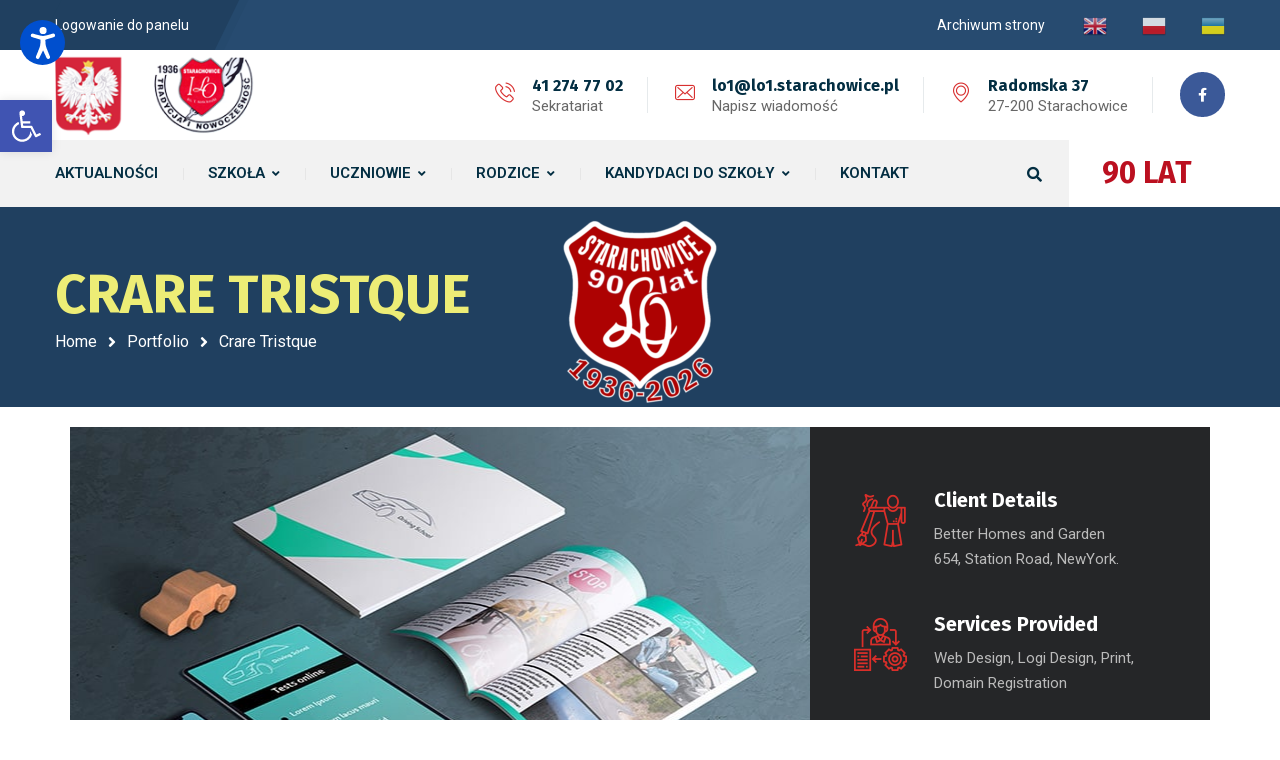

--- FILE ---
content_type: text/css
request_url: https://lo1.starachowice.pl/wp-content/themes/bizix/css/global-header-layout-min.css?ver=1.1.7
body_size: 20255
content:
@font-face{font-family:Flaticon;src:url(../webfonts/flat-icons/Flaticon.eot);src:url(../webfonts/flat-icons/Flaticon.eot?#iefix) format("embedded-opentype"),url(../webfonts/flat-icons/Flaticon.woff2) format("woff2"),url(../webfonts/flat-icons/Flaticon.woff) format("woff"),url(../webfonts/flat-icons/Flaticon.ttf) format("truetype"),url(../webfonts/flat-icons/Flaticon.svg#Flaticon) format("svg");font-weight:400;font-style:normal;font-display:swap}@media screen and (-webkit-min-device-pixel-ratio:0){@font-face{font-family:Flaticon;src:url(../webfonts/flat-icons/Flaticon.svg#Flaticon) format("svg")}}[class*=" swm-fi-"]:after,[class*=" swm-fi-"]:before,[class^=swm-fi-]:after,[class^=swm-fi-]:before{font-family:Flaticon}.swm-fi-search:before{content:"\f100"}.swm-fi-phone-call:before{content:"\f101"}.swm-fi-envelope:before{content:"\f102"}.swm-fi-placeholder:before{content:"\f103"}.swm-fi-house:before{content:"\f104"}.swm-fi-next:before{content:"\f105"}.swm-fi-next-1:before{content:"\f106"}.swm-fi-back:before{content:"\f107"}.swm-fi-like:before{content:"\f108"}.swm-fi-heart:before{content:"\f109"}.swm-fi-share:before{content:"\f10a"}.swm-fi-shopping-cart:before{content:"\f10b"}.swm-fi-avatar:before{content:"\f10c"}.swm-fi-edit:before{content:"\f10d"}.swm-fi-star:before{content:"\f10e"}.swm-fi-musical-note:before{content:"\f10f"}.swm-fi-link:before{content:"\f110"}.swm-fi-shopping-bag:before{content:"\f111"}.swm-fi-cancel:before{content:"\f112"}.swm-fi-chat:before{content:"\f113"}.swm-fi-chat-1:before{content:"\f114"}.swm-fi-monitor:before{content:"\f115"}a,blockquote,body,caption,dd,div,dl,dt,em,fieldset,font,form,h1,h2,h3,h4,h5,h6,html,iframe,img,label,legend,li,object,ol,p,pre,span,tbody,tfoot,thead,ul{margin:0;padding:0;border:0;outline:0;font-size:100%;vertical-align:baseline;background:0 0;font-family:inherit;font-weight:inherit;font-style:inherit}*{noFocusLine:expression(this.hideFocus=true);vertical-align:baseline;font-weight:inherit;font-family:inherit;font-style:inherit;font-size:100%;border:0 none;outline:0;padding:0;margin:0}*,:after,:before{-webkit-box-sizing:border-box;-moz-box-sizing:border-box;box-sizing:border-box}article,aside,details,figcaption,figure,footer,header,hgroup,menu,nav,section,summary{display:block}audio,canvas,progress,video{display:inline-block;vertical-align:baseline}audio:not([controls]){display:none;height:0}figure{margin:0;padding:0}figure figcaption{text-align:center}svg:not(:root){overflow:hidden}address{font-style:normal}font{color:inherit!important;font:inherit!important;color:inherit!important}marquee{overflow:inherit!important;-moz-binding:none}blink{text-decoration:none}nobr{white-space:normal}sub,sup{font-size:smaller;line-height:0;position:relative}sup{vertical-align:super}sub{vertical-align:sub}small{font-size:smaller}del{text-decoration:line-through}embed,iframe,object,video{max-width:100%}nav ul{margin:0;padding:0}nav ul li{display:inline;list-style:none}aside nav ul li{display:block}h1,h2,h3,h4,h5,h6{text-rendering:optimizeLegibility;margin-bottom:20px}p{-moz-osx-font-smoothing:grayscale;word-break:normal}@media print{*{background:0 0!important;box-shadow:none!important;text-shadow:none!important}a,a:visited{text-decoration:underline}.ir a:after,a[href^="#"]:after,a[href^="javascript:"]:after{content:""}blockquote,pre{page-break-inside:avoid}thead{display:table-header-group}img,tr{page-break-inside:avoid}img{max-width:100%!important}@page{margin:.5cm}h2,h3,p{orphans:3;widows:3}h2,h3{page-break-after:avoid}}html{height:100%;font-size:100%;-ms-text-size-adjust:100%;-webkit-text-size-adjust:100%}body{height:100%;font-weight:400;margin:0;padding:0;-webkit-text-size-adjust:100%;-moz-osx-font-smoothing:grayscale;-webkit-font-smoothing:antialiased;font-smoothing:antialiased;-moz-font-smoothing:antialiased;-ms-word-wrap:break-word;word-wrap:break-word;font-style:normal!important}.clear,.clearall,.clearfix{clear:both}.clear:after,.clear:before,.clearfix:after,.clearfix:before{content:" ";display:table}.clear:after,.clearfix:after{clear:both}a:not(ul.swm-primary-navli.swm-mega-menu>ul>li:first-child){text-decoration:none;transition:all .3s ease-out;max-width:100%}.inline-link,.inlineLink{display:inline-block;margin:0 .2em;padding:3px;border-radius:2px;transition:all .3s ease-out;text-decoration:none;font-weight:700;color:#fff}.swm-skin-color a,.swm-skin-color1 a,.swm-skin-color2 a{text-decoration:none}.bold,b,strong{font-weight:700}.italic,dfn,em,var{font-style:italic}.float-left,.left{float:left}.float-right,.right{float:right}.align-center,.aligncenter,.center,.text-center{text-align:center!important}.aligncenter{clear:both;display:block;margin:0 auto}.justify,.text-justify{text-align:justify!important}.align-left,.text-left{text-align:left!important}.align-right,.text-right{text-align:right!important}.block{display:block}.inline-block{display:inline-block}.uppercase{text-transform:uppercase}.lowercase{text-transform:lowercase}.capitalize{text-transform:capitalize}ol,ul{margin-bottom:20px}ul{list-style:none outside;margin-left:7px}ol{list-style:decimal;margin-left:20px}ul.square{list-style:square outside}ul.circle{list-style:circle outside}ul.disc{list-style:disc outside none}ol ol,ol ul,ul ol,ul ul{margin:4px 0 5px 30px}ol ol li,ol ul li,ul ol li,ul ul li{margin-bottom:6px}ul.wp-block-categories.wp-block-categories-list.aligncenter li{list-style:none}ul.wp-block-archives.wp-block-archives-list li,ul.wp-block-categories.wp-block-categories-list li,ul.wp-block-latest-posts.has-dates li,ul.wp-block-latest-posts.is-grid.columns-3 li{font-weight:500;font-size:105%}ul.wp-block-latest-posts.has-dates li time{display:block;margin-top:5px;margin-bottom:5px}:link img,:visited img,a img,img,img a{max-width:100%;height:auto;display:inline-block;vertical-align:middle;image-rendering:auto}.round5,.round5 img{border-radius:5px}.round10,.round10 img{border-radius:10px}.round15,.round15 img{border-radius:15px}.round20,.round20 img{border-radius:20px}.round25,.round25 img{border-radius:25px}.alignleft{float:left;margin:0 25px 25px 0}.alignright{float:right;margin:20px 0 25px 25px}table{border-collapse:collapse;border-spacing:0;width:100%;padding:0;margin:0 0 50px 0}td,td img{vertical-align:top}table caption{padding:0 0 20px 0;width:auto;font-size:18px;font-weight:700}th{font-weight:500;text-align:left;padding:.5em 1em;border-style:solid;border-width:1px;border-left:none;border-top:none}tr td:first-child,tr th:first-child{border-left-style:solid;border-left-width:1px}tr:first-child td,tr:first-child th{border-top-style:solid;border-top-width:1px}td{padding:.5em 1em;border-style:solid;border-width:1px;border-top:none}dl{margin-bottom:1.7em}dt{float:left;clear:left;width:100px;text-align:left;font-weight:500}dt:after{content:""}dd{margin:0 0 0 110px;padding:0 0 .7em 0}.wp-block-table td,.wp-block-table th{border-color:#e6e6e6}.swm-site-content blockquote,blockquote{display:block;position:relative;padding:20px 0 20px 25px;overflow:hidden;margin-bottom:35px;border-left:4px solid}.swm-site-content blockquote,.swm-site-content blockquote p{font-size:114%;line-height:1.8}#comment-wrap blockquote p,.swm-site-content blockquote p{z-index:7;margin:0}blockquote cite{margin:10px 0 0;display:block;font-size:16px}.wp-block-quote.is-large cite,.wp-block-quote.is-large footer,.wp-block-quote.is-style-large cite,.wp-block-quote.is-style-large footer{text-align:left}.swm-site-content blockquote.wp-block-quote.is-large,.swm-site-content blockquote.wp-block-quote.is-style-large{padding:20px 0 20px 35px;margin:0 0 30px 0;font-style:normal}.wp-block-quote.is-large cite,.wp-block-quote.is-large p,.wp-block-quote.is-style-large cite,.wp-block-quote.is-style-large p{font-style:normal}q:before{content:"\201c"}q:after{content:"\201d"}q q:before{content:"\2018"}q q:after{content:"\2019"}q{quotes:"“" "”" "‘" "’"}q:before{content:open-quote}q:after{content:close-quote}.comment-form textarea,.footer .swm-list-widgets ul li:before,.swm-css-transition,.swm-css-transition a,.swm-css-transition input,.swm-pp-arrow,.swm-pp-arrow i,.swm-pp-view-all span,.swm-pp-view-all span i,.swm-primary-nav>li>a:before,.swm-primary-nav>li>a>span:before,.swm-sfooter-socials a i,.swm-topbar-socials li a,.swm-transition,a.comment-reply-link i,input,textarea,ul.gyan-post-share-icons-list li a i,ul.swm-header-socials li a{-moz-transition-duration:.3s;-webkit-transition-duration:.3s;-o-transition-duration:.3s;transition-duration:.3s;-moz-transition-property:all;-webkit-transition-property:all;-o-transition-property:all;transition-property:all}pre{clear:both;width:100%;overflow:auto;padding:2em;line-height:2em;font-size:12px;font-family:Monaco,"Andale Mono","Courier New",Courier,monospace;margin-bottom:40px;position:relative;left:0;text-transform:none}code,kbd,samp{font-family:Monaco,"Andale Mono","Courier New",Courier,monospace}hr{-moz-box-sizing:content-box;box-sizing:content-box;height:0;border-bottom:1px solid transparent;margin-bottom:30px}.wp-block-separator:not(.is-style-wide):not(.is-style-dots){width:3em;margin:30px 0}.wp-block-separator.is-style-dots,.wp-block-separator:not(.is-style-dots){margin:30px 0}.wp-block-separator.is-style-dots:before{font-size:1.6875em;letter-spacing:calc(2 * 1rem);padding-left:calc(2 * 1rem)}.isotope,.isotope .isotope-item{-webkit-transition-duration:.8s;-moz-transition-duration:.8s;-o-transition-duration:.8s;transition-duration:.8s}.isotope{-webkit-transition-property:height,width;-moz-transition-property:height,width;-o-transition-property:height,width;transition-property:height,width}.isotope .isotope-item{-webkit-transition-property:-webkit-transform,opacity,border-color,box-shadow;-moz-transition-property:-moz-transform,opacity,border-color,box-shadow;-o-transition-property:top,left,opacity,border-color,box-shadow;transition-property:transform,opacity,border-color,box-shadow}.isotope .isotope-item.no-transition,.isotope.no-transition,.isotope.no-transition .isotope-item{-webkit-transition-duration:0s;-moz-transition-duration:0s;-o-transition-duration:0s;transition-duration:0s}.isotope-item{z-index:2}.isotope-hidden.isotope-item{pointer-events:none;z-index:1}p{margin:0 0 25px 0}p+h1,p+h2,p+h3,p+h4,p+h5,p+h6{margin-top:1.5em}ul+h1,ul+h2,ul+h3,ul+h4,ul+h5,ul+h6{margin-top:1.42em}ol+h1,ol+h2,ol+h3,ol+h4,ol+h5,ol+h6{margin-top:1.42em}.gm-style .place-card-large{display:none;left:-2000px}button[disabled],html input[disabled]{cursor:default}button,input,optgroup,select,textarea{margin:0;webkit-font-smoothing:antialiased}button::-moz-focus-inner,input::-moz-focus-inner{border:0;padding:0;margin:0}button,select{text-transform:none}button,input[type=file],input[type=submit],label{cursor:pointer}input,textarea{font:12px/20px;font:inherit;resize:none}input{line-height:normal}input[type=number]::-webkit-inner-spin-button,input[type=number]::-webkit-outer-spin-button{height:auto}legend{border:0;padding:0}textarea{height:auto;min-height:100px;width:100%;max-width:100%;-webkit-appearance:none}input:-webkit-autofill{-webkit-box-shadow:0 0 0 1000px #fff inset}:focus{outline:0}input[type=submit]{height:auto;border:0}form{margin-bottom:20px}fieldset{margin-bottom:20px}.input-text,input[type=email],input[type=input],input[type=number],input[type=password],input[type=search],input[type=tel],input[type=text],input[type=url],select,textarea{-webkit-appearance:none;box-sizing:border-box;outline:0;padding:12px 20px;margin:0 0 20px 0;width:220px;max-width:100%;border:1px solid #e6e6e6;background:0 0;line-height:25px;font-size:90%}input.post_password{padding:12px 20px}select{background:url(../images/select.png) no-repeat right 16px}textarea{min-height:80px;height:230px;line-height:1.5em;width:100%}label{display:block}form.post-password-form label{display:inline-block;float:left;margin:0 4px 10px 0}legend{display:block;font-weight:400}.select option{padding:0;margin:0}.wp-audio-shortcode.mejs-audio,form.post-password-form{margin-bottom:40px}.swm-container ul li.post.pingback{padding:0}.flex-container a:active,.flex-container a:focus,.flexslider a:active,.flexslider a:focus{outline:0}.flex-control-nav,.flex-direction-nav,.slides{margin:0;padding:0;list-style:none}.flexslider .slides{zoom:1}.flexslider{cursor:pointer;margin:0;padding:0;position:relative;font-size:0;width:100%}.flexslider .slides>li{display:none;padding:0;margin:0;background:0 0;list-style:none;-webkit-backface-visibility:hidden;font-size:0;line-height:0;width:100%;overflow:hidden}.flexslider .slides>li>a{padding:0;margin:0;font-size:0}.flexslider .slides img{width:100%;display:block}.flex-pauseplay span{text-transform:capitalize}.slides:after{content:".";display:block;clear:both;visibility:hidden;line-height:0;height:0}html[xmlns] .slides{display:block}* html .slides{height:1%}.no-js .slides>li:first-child{display:block}.flex-direction-nav a{display:block;position:absolute;z-index:10;cursor:pointer;transition:opacity .25s ease-in-out;-moz-transition:opacity .25s ease-in-out;-webkit-transition:opacity .25s ease-in-out;font-size:10px;text-decoration:none}ul.flex-direction-nav{padding:0;margin:0}ul.flex-direction-nav li{background:0 0;padding:0;margin:0;list-style:none}.flex-control-nav{width:100%;position:absolute;bottom:0;text-align:center}.flex-control-nav li{margin:0 5px;display:inline-block;zoom:1;background:0 0}.flex-control-paging li a{width:11px;height:11px;display:block;cursor:pointer;text-indent:-9999px;-webkit-border-radius:100px;-moz-border-radius:100px;-o-border-radius:100px;border-radius:100px}.swm-slider-box .flexslider .flex-control-nav li img{opacity:1}.swm-slider-box{display:block}.swm-slider-box .flexslider{cursor:auto;height:100%}.swm-slider-box .flex-control-nav{text-align:right;font-size:0;right:0;margin:0 12px 12px 0;z-index:100}.swm-slider-box .flexslider .flex-control-nav li{margin:0 5px}.swm-slider-box .flexslider .flex-control-nav li a{width:10px;height:10px}.swm-slider-box .flex-direction-nav a{display:inline-block;margin:-18px 0 0 0;width:38px;height:38px;line-height:38px;top:50%;bottom:auto;z-index:100;text-align:center;text-indent:0}.swm-slider-box .flex-direction-nav a i{margin:0;font-size:14px;line-height:34px}.swm-slider-box .flex-direction-nav a.flex-next i{margin-left:2px}.swm-slider-box .flex-direction-nav a.flex-prev i{margin-left:-2px}.swm-slider-box .flex-direction-nav .flex-next,.swm-slider-box .flex-direction-nav .flex-prev{width:38px;height:38px;line-height:38px;text-align:center;border-radius:100px}.swm-slider-box .flex-direction-nav .flex-next{right:25px}.swm-slider-box .flex-direction-nav .flex-prev{left:25px}.swm-row{margin:0 -20px}.swm-column-gap{padding:0 20px}.swm-column{display:block;float:left;min-height:20px;-webkit-box-sizing:border-box;-moz-box-sizing:border-box;box-sizing:border-box;height:auto;position:relative;z-index:0}.swm-one-full,.swm-row .swm-column1{width:100%}.swm-one-half,.swm-row .swm-column2{width:50%}.swm-one-third,.swm-row .swm-column3{width:33.3%}.swm-one-fourth,.swm-row .swm-column4{width:25%}.swm-one-fifth,.swm-row .swm-column5{width:20%}.swm-one-sixth,.swm-row .swm-column6{width:16.66666666666666%}.swm-layout-sidebar-left .swm-row .swm-column2,.swm-layout-sidebar-left .swm-row .swm-column3,.swm-layout-sidebar-left .swm-row .swm-column4,.swm-layout-sidebar-right .swm-row .swm-column2,.swm-layout-sidebar-right .swm-row .swm-column3,.swm-layout-sidebar-right .swm-row .swm-column4{width:50%}.swm-two-third{width:66.6%}.swm-three-fourth{width:75%}.swm-four-fifth{width:80%}.swm-five-sixth{width:83.3%}.swm-custom-two-third{width:66.66666666666667%;margin-left:0;float:left}.swm-column.sidebar,.swm-column.swm-custom-two-third{margin-left:0}.swm-layout-sidebar-right .swm-custom-two-third{float:left}.swm-layout-sidebar-left .swm-custom-two-third{float:right}.swm-layout-full-screen .swm-custom-two-third,.swm-layout-full-width .swm-custom-two-third{margin:0;float:none;width:100%}#sidebar{display:block}.swm-layout-sidebar-right #sidebar{float:right}.swm-layout-sidebar-left #sidebar{float:left}.swm-layout-full-screen.swm-post-sidebar-page .swm-custom-two-third,.swm-layout-full-width.swm-post-sidebar-page .swm-custom-two-third{width:100%}.swm-no-gap-row{margin:0}dd.wp-caption-text.gallery-caption{display:inline-block;font-size:90%;line-height:18px;padding:10px 0;margin:0 auto;text-align:center;clear:both}.gallery-item dt:after{content:""}.gallery{margin:30px 0}.gallery .gallery-item dt{width:auto;float:none}.gallery .gallery-item{padding:0;width:auto;float:left;text-align:center}.gallery a,.gallery a img{max-width:100%;width:auto;height:auto;display:block;position:relative;border:none;padding:0;margin:0;border-radius:3px}.gallery{margin:0}dl.gallery-item{padding:1%;margin:0}dl.gallery-item img{width:100%}.gallery-columns-1 dl.gallery-item{width:100%;margin-bottom:50px}.gallery-columns-2 dl.gallery-item{width:50%;padding:1.5%}.gallery-columns-3 dl.gallery-item{width:33.29%;padding:1.2%}.gallery-columns-4 dl.gallery-item{width:24.95%;padding:1.7%}.gallery-columns-5 dl.gallery-item{width:20%;padding:.85%}.gallery-columns-6 dl.gallery-item{width:16.65%;padding:.9%}.gallery-columns-7 dl.gallery-item{width:14.1%;padding:.8%}.gallery-columns-8 dl.gallery-item{width:12.4%;padding:.7%}.gallery-columns-9 dl.gallery-item{width:11%;padding:.6%}.swm-img-gallery-masonry dl.gallery-item{padding:2px}.screen-reader-text{clip:rect(1px,1px,1px,1px);height:1px;overflow:hidden;position:absolute!important;width:1px;word-wrap:normal!important}.wp-block-categories,.wp-block-latest-posts,ul.wp-block-archives{padding:0;list-style-type:none;margin-bottom:30px}.wp-block-categories ul,.wp-block-latest-posts ul,ul.wp-block-archives ul{padding:0;list-style-type:none}.wp-block-categories li,.wp-block-latest-posts li,ul.wp-block-archives li{font-size:calc(18px * 1.125);font-weight:600;line-height:1.2;padding-top:.5rem;margin-bottom:.5rem}.wp-block-categories li.menu-item-has-children,.wp-block-categories li:last-child,.wp-block-latest-posts li.menu-item-has-children,.wp-block-latest-posts li:last-child,ul.wp-block-archives li.menu-item-has-children,ul.wp-block-archives li:last-child{padding-bottom:0}.wp-block-categories li a,.wp-block-latest-posts li a,ul.wp-block-archives li a{text-decoration:none}.wp-block-categories li ul,.wp-block-latest-posts li ul,ul.wp-block-archives li ul{padding-left:1rem}.wp-block-categories ul{padding-top:.75rem}.wp-block-categories ul ul{counter-reset:submenu}.wp-block-categories ul ul>li>a::before{font-weight:400;content:"– " counters(submenu, "– ", none);counter-increment:submenu}.wp-block-categories li ul{list-style:none;padding-left:0;margin:0}.wp-block-categories>li>ul>li{list-style:circle}.wp-block-latest-posts.is-grid li{padding-top:.5rem;margin-bottom:.5rem}.wp-block-latest-posts.is-grid li a:after{content:''}.wp-block-latest-posts.is-grid li:last-child{margin-bottom:auto}.wp-block-latest-posts.is-grid li:last-child a:after{content:''}.wp-block-latest-posts.wp-block-latest-posts__list li{list-style:disc outside none;margin-left:1em}.rev_slider{overflow-x:hidden}div.wpcf7 select{background:0 0}.wpcf7 input::placeholder,.wpcf7 textarea::placeholder{opacity:1} body.transparentHeader .swm-all-header-wrapper{width:100%;float:left;position:absolute;top:0;left:0;z-index:9;display:block}body.swm-l-boxed .swm-topbar-main-container{overflow:hidden;z-index:1}.swm-topbar{display:block;position:relative;padding:0;line-height:40px;border-bottom-style:solid}.swm-topbar a{text-decoration:none}.swm-topbar ul{margin:0;float:left}.swm-topbar-content ul li{display:inline-block;list-style:none;margin:0 38px 0 0;padding:0}.swm-topbar-content ul li:first-child{margin-left:0}.swm-topbar-content ul li span i{margin-right:10px}.swm-topbar-content ul.swm-topbar-socials{float:left;margin:0 0 0 6px}.swm-topbar-content ul.swm-topbar-socials li{display:inline-block;float:left;list-style:none;margin:0;padding:0 0 0 15px;text-align:center}.swm-topbar-content ul.swm-topbar-socials li a{display:block}.swm-topbar-content ul.swm-topbar-socials li i{margin:0;font-size:14px}.swm-topbar-content ul li span i.fa-phone{-webkit-transform:scale(-1,1);transform:scale(-1,1)}.swm-topbar-content .left,.swm-topbar-content .right{padding:5px 0;position:relative;z-index:1}.swm-topbar .swm-container:before{content:'';position:absolute;top:0;left:calc(-100% + 50px);height:100%;display:block;z-index:0;width:100%}.swm-topbar i.fas.fa-phone{font-size:90%}.swm-topbar i.fas.fa-envelope{font-weight:400}.swm-topbar-content .left:after,.swm-topbar-content .left:before{content:'';position:absolute;top:0;left:0;width:100%;height:100%;z-index:-1;transform:skew(-26deg);padding-left:20px}.swm-topbar-content .left:after{left:9px;opacity:.2}ul.swm_tb_right{position:relative;padding:0 25px 0 0}ul.swm_tb_right:before{content:'';position:absolute;right:0;top:50%;margin-top:-7px;width:1px;height:14px;display:block;z-index:1;opacity:.2}ul.swm_tb_right li{margin:0 0 0 35px}.topbar_social_status_off ul.swm_tb_right:before{display:none}.topbar_social_status_off ul.swm_tb_right{padding:0}body.swm-l-boxed .swm-topbar ul.swm_tb_left{padding-right:20px}body.swm-l-boxed .swm-topbar-content .left:after{left:-11px}@media only screen and (min-width:980px){body.swm-l-boxed .swm-topbar-content .left:before{left:-20px}}.swm-header{border-top-style:solid}.swm-header-logo-section{display:table;float:left;position:relative;z-index:3}.swm-header-button-wrap,.swm-logo{display:table-cell;vertical-align:middle}.swm-header-button-search{float:right;display:table;vertical-align:middle;position:relative;margin-left:7px;z-index:3}.header_1s .swm-header-button-wrap{padding-left:26px}.swm-header-button a{padding:0 23px;text-decoration:none;display:block;border-radius:8px;line-height:46px;border:3px solid}.swm-header-menu-section{display:inline-block}.header-main{text-align:right}.swm-header-search{display:table-cell;vertical-align:middle}.header_2s .swm-header-search{padding-right:16px}.swm-header-search span{display:inline-block;cursor:pointer;width:40px;height:40px;border:1px solid;border-radius:100%;display:block;line-height:40px;text-align:center;font-size:13px}.swm-header-button-wrap{padding-left:4px}.swm-header-container-wrap{text-align:center}.swm-header-menu-section-wrap{margin:0 auto}.swm-header-menu-section{display:block;text-align:center;width:100%;z-index:2;position:relative}ul.swm-menu-setting-msg{padding:0;margin:0;line-height:114px;padding:0 20px;color:#fff}ul.swm-menu-setting-msg li{list-style:none;font-size:90%;padding:0;margin:0}.swm-primary-nav li a i.solid,.swm-topbar i.solid,ul.footer_menu li i.solid{font-weight:700}.swm-primary-nav li a i.regular,.swm-topbar i.regular,ul.footer_menu li i.regular{font-weight:400}.swm-primary-nav li a i.brand,.swm-primary-nav li a i.brands,.swm-topbar i.brand,.swm-topbar i.brands,ul.footer_menu li i.brand,ul.footer_menu li i.brands{font-family:"Font Awesome 5 Brands"}.swm-main-nav{display:inline-block}.swm-primary-nav{padding:0;margin:0;float:none;z-index:5;display:inline-block;text-align:center;display:inline-block}.swm-container .swm-primary-nav>li{display:inline-block;margin:0;padding:0;position:relative;white-space:nowrap;vertical-align:middle;text-align:-webkit-match-parent}.swm-primary-nav>li>a{text-decoration:none;padding:0;position:relative;display:block;margin:0}.swm-primary-nav>li>a>span{display:inline-block;position:relative;clear:both;padding:0;line-height:normal}.swm-primary-nav li a i{margin:0 10px 0 0;width:1em;display:inline-block;text-align:center}ul.swm-primary-nav>li:last-child>a{margin-right:0}.swm-primary-nav>li:after{content:'';position:absolute;right:-1px;top:50%;height:12px;width:1px;margin-top:-6px;display:none}#swm-main-nav-holder.sticky-on .swm-primary-nav>li:last-child:after,.swm-primary-nav>li:last-child:after{display:none}.swm-primary-nav>li.swm-m-active>a:before,.swm-primary-nav>li.swm-m-active>a>span:before,.swm-primary-nav>li>a:before,.swm-primary-nav>li>a>span:before{content:'';position:absolute;left:0;top:27px;width:0;height:2px;display:block}.brd-large .swm-primary-nav>li.swm-m-active>a>span:before,.brd-large .swm-primary-nav>li:hover>a>span:before,.swm-primary-nav>li.swm-m-active>a:before,.swm-primary-nav>li.swm-m-active>a>span:before,.swm-primary-nav>li:hover>a:before,.swm-primary-nav>li:hover>a>span:before{width:100%}.swm-primary-nav>li.swm-m-active>a>span:before,.swm-primary-nav>li:hover>a>span:before{width:16px}.brd-large .swm-primary-nav>li.swm-m-active>a:before,.brd-large .swm-primary-nav>li>a:before,.brd-large-alt .swm-primary-nav>li.swm-m-active>a>span:before,.brd-large-alt .swm-primary-nav>li>a>span:before,.brd-no .swm-primary-nav>li.swm-m-active>a:before,.brd-no .swm-primary-nav>li.swm-m-active>a>span:before,.brd-no .swm-primary-nav>li>a:before,.brd-no .swm-primary-nav>li>a>span:before,.brd-small .swm-primary-nav>li.swm-m-active>a:before,.brd-small .swm-primary-nav>li>a:before{display:none;width:0}.brd-large-alt .swm-primary-nav>li.swm-m-active>a:before,.brd-large-alt .swm-primary-nav>li>a:before{bottom:-2px;top:auto}.swm-infostack-header{display:block}.swm-infostack-menu{display:block;position:relative;z-index:4;float:left;width:100%;margin-bottom:-34px;border-radius:3px}.swm-infostack-menu:after,.swm-infostack-menu:before{content:'';position:absolute;top:0;left:-1000%;width:1000%;height:100%;display:block;z-index:0}.swm-infostack-menu:after{left:auto;right:-1000%;display:none}.header_2_alt .swm-infostack-menu:after{display:block}.header_2_alt .swm-infostack-menu{margin-bottom:0}.swm-infostack-menu #swm-mobi-nav-btn,.swm-infostack-menu #swm-sidepanel-trigger,.swm-infostack-menu .header-main,.swm-infostack-menu .swm-header-button-wrap,.swm-infostack-menu .swm-header-logo-section,.swm-infostack-menu .swm-header-search,.swm-infostack-menu .swm-sidepanel-trigger-wrap{height:67px}.swm-infostack-menu ul.swm-primary-nav>li{line-height:67px}.header_2s .swm-header-menu-section-wrap{float:left;padding-left:13px}.header_2s .swm-header-button a{line-height:67px;border-radius:0 3px 3px 0;padding:0 33px}.header_2s .swm-header-search span{border:0;font-size:15px;padding-top:2px;width:30px;height:30px;line-height:30px}.header_2s .swm-sp-icon-box{border:0;width:30px;height:30px}.header_2s .s_one .swm-sp-icon-box .swm-sp-icon-inner{width:14px}.header_2s .s_one .swm-sp-icon-box:hover .swm-sp-icon-inner{width:20px}.header_2s .s_one .swm-sp-icon-box .swm-sp-icon-inner:after{width:20px;bottom:-6px}.header_2s .s_one .swm-sp-icon-box .swm-sp-icon-inner:before{width:20px;top:-6px}.header_2s .s_one .swm-sp-icon-box{padding:15px 0 0 0}.header_2s .s_one.swm-sidepanel-trigger{padding-right:16px}.header_2_alt .header_2s .swm-header-button-off>div:last-child{padding-right:0}.header_2s .s_two.swm-sidepanel-trigger{padding-left:7px}.header_2s .s_two .swm-sp-icon-box .swm-sp-icon-inner{left:8px}.header_2s .s_two .swm-sp-icon-box .swm-sp-icon-inner{top:10px}.header_2_alt .header_2s .swm-header-menu-section-wrap{padding-left:0}.header_2_alt .header_2s ul.swm-primary-nav>li:first-child>a{margin-left:0}.header_2_alt .header_2s .swm-header-button a{border-radius:0}.header_2_alt .swm-header-button-wrap:before{content:'';position:absolute;right:-1000%;top:0;width:1000%;height:100%}.header_2_alt .swm-infostack-menu{border-radius:0}.swm_header_contact_info{float:right;text-align:left;display:table}.swm_header_contact_info a{text-decoration:none}.swm_header_contact_info ul,ul.swm-header-socials{display:table-cell;vertical-align:middle}.swm_header_contact_info ul li{padding-right:52px;display:table-cell;vertical-align:middle;position:relative}.swm_header_contact_info ul li:before{content:'';position:absolute;right:27px;top:50%;margin-top:-18px;height:36px;width:1px;display:block;opacity:.1}.swm-cih-icon{float:left;font-size:20px;margin-top:4px;display:block;line-height:20px}.swm-cih-subtitle{line-height:normal;font-size:90%}.swm-cih-subtitle,.swm-cih-title{margin-left:37px;display:block}ul.swm-header-socials li{padding:0;margin:0 9px 0 0;float:left}ul.swm-header-socials li:last-child{margin-right:0}ul.swm-header-socials li a{width:45px;height:45px;line-height:46px;text-align:center;font-size:14px;list-style:none;display:inline-block;border-radius:100%}.header_2_t ul.swm-header-socials li a,.header_2_t ul.swm-header-socials li a:hover{background:0 0;border:1px solid}.header_2_t .swm-header-button a,.header_2_t .swm-infostack-menu{border-radius:0}.swm-primary-nav>li.pm-dropdown>a>span:after{content:"\f107";font-family:"Font Awesome 5 FREE";font-weight:700;font-size:12px;margin-left:7px;display:none}.swm-primary-nav>li.pm-dropdown ul{position:absolute;width:220px;top:0;left:0;padding:25px 40px;margin:0;line-height:26px;visibility:hidden;opacity:0;display:none;z-index:6;margin-left:0;white-space:normal}.swm-primary-nav>li.pm-dropdown ul ul{left:100%;margin-left:0;margin-top:0}.swm-primary-nav>li.pm-dropdown li.menu-item-has-children>a:after{position:absolute;width:9px;height:16px;right:20px;top:50%;margin-top:-8px;font-weight:700;font-family:'Font Awesome 5 Free';content:'\f078';font-size:10px;line-height:16px}.swm-primary-nav>li.pm-dropdown ul li a{padding:0;margin:0;display:inline-block;text-decoration:none;width:100%}.swm-primary-nav>li.pm-dropdown>ul li{width:100%}.swm-primary-nav>li.pm-dropdown li{padding:0;margin:0;position:relative}.swm-primary-nav>li.pm-dropdown li ul{top:-25px;position:absolute;margin-top:-15px}.swm-primary-nav>li.pm-dropdown ul{display:block;margin-top:0}.swm-primary-nav>li.pm-dropdown ul ul{margin-top:0}.swm-primary-nav>li.pm-dropdown>ul ul{margin-top:0}.swm-primary-nav>li.pm-dropdown ul li{list-style:none;text-align:left;background:0 0;border-radius:0;border-bottom:1px solid #e6e6e6}.swm-primary-nav>li.pm-dropdown ul li:last-child{border:0}.swm-primary-nav>li.pm-dropdown ul li a{text-decoration:none}.swm-primary-nav>li.pm-dropdown>ul{border:0;top:100%;opacity:0;transform:translateY(20px);-o-transform:translateY(20px);-ms-transform:translateY(20px);-moz-transform:translateY(20px);-webkit-transform:translateY(20px)}.swm-primary-nav>li.pm-dropdown>ul.invert{left:auto;right:0}.swm-primary-nav>li.pm-dropdown>ul ul.invert{top:0;left:auto;right:100%;transform:translateX(-20px);-o-transform:translateX(-20px);-ms-transform:translateX(-20px);-moz-transform:translateX(-20px);-webkit-transform:translateX(-20px)}.swm-primary-nav>li.pm-dropdown>ul li:hover>ul{transform:translateX(0);-o-transform:translateX(0);-ms-transform:translateX(0);-moz-transform:translateX(0);-webkit-transform:translateX(0);visibility:visible;display:block;opacity:1}.swm-primary-nav>li.pm-dropdown:hover{visibility:inherit}.swm-primary-nav>li.pm-dropdown:hover>ul{visibility:visible;display:block;opacity:1;transition:transform .2s linear,opacity .2s linear,visibility .2s linear;-moz-transition:transform .2s linear,opacity .2s linear,visibility .2s linear;-webkit-transition:transform .2s linear,opacity .2s linear,visibility .2s linear;transform:translateY(0);-o-transform:translateY(0);-ms-transform:translateY(0);-moz-transform:translateY(0);-webkit-transform:translateY(0)}.swm-primary-nav>li.pm-dropdown:hover ul ul{transition:transform .2s linear,opacity .2s linear,visibility .2s linear;-moz-transition:transform .2s linear,opacity .2s linear,visibility .2s linear;-webkit-transition:transform .2s linear,opacity .2s linear,visibility .2s linear;transform:translateX(0);-o-transform:translateX(0);-ms-transform:translateX(0);-moz-transform:translateX(0);-webkit-transform:translateX(0)}.swm-primary-nav>li.megamenu-on ul>li>ul>li,.swm-primary-nav>li.pm-dropdown ul>li{-moz-transition-duration:.3s;-webkit-transition-duration:.3s;-o-transition-duration:.3s;transition-duration:.3s;-moz-transition-property:background;-webkit-transition-property:background;-o-transition-property:background;transition-property:background}.swm-primary-nav>li.megamenu-on ul>li>ul>li>a,.swm-primary-nav>li.pm-dropdown ul li>a,.swm-primary-nav>li>a{-moz-transition-duration:.3s;-webkit-transition-duration:.3s;-o-transition-duration:.3s;transition-duration:.3s;-moz-transition-property:color;-webkit-transition-property:color;-o-transition-property:color;transition-property:color}#swm-main-nav-holder.sticky-on,.swm-primary-nav>li.megamenu-on>ul,.swm-primary-nav>li.pm-dropdown ul{-webkit-box-shadow:0 0 30px rgba(0,0,0,.2);-khtml-box-shadow:0 0 30px rgba(0,0,0,.2);-moz-box-shadow:0 0 30px rgba(0,0,0,.2);-ms-box-shadow:0 0 30px rgba(0,0,0,.2);-o-box-shadow:0 0 30px rgba(0,0,0,.2);box-shadow:0 0 30px rgba(0,0,0,.2)}.swm-primary-nav>li.pm-dropdown>ul li a:hover{padding-left:22px}.swm-primary-nav>li.pm-dropdown>ul li a,.swm-primary-nav>li.pm-dropdown>ul li a:before{position:relative;-webkit-transition:all .2s linear 0s;-khtml-transition:all .2s linear 0s;-moz-transition:all .2s linear 0s;-ms-transition:all .2s linear 0s;-o-transition:all .2s linear 0s;transition:all .2s linear 0s}.swm-primary-nav>li.pm-dropdown>ul li a:before{content:"\f061";position:absolute;top:50%;left:-18px;font-family:"Font Awesome 5 FREE";font-weight:700;font-size:12px;opacity:0;-webkit-transform:translate(0,-50%);-khtml-transform:translate(0,-50%);-moz-transform:translate(0,-50%);-ms-transform:translate(0,-50%);-o-transform:translate(0,-50%);transform:translate(0,-50%)}.swm-primary-nav>li.pm-dropdown>ul li a:hover:before{opacity:1;left:0}.swm-primary-nav>li.megamenu-on>ul{position:absolute;width:250px;left:0;padding:0;margin:0;line-height:26px;visibility:hidden;display:none;opacity:0;z-index:6;white-space:normal;top:100%;transform:translateY(10px);-o-transform:translateY(10px);-ms-transform:translateY(10px);-moz-transform:translateY(10px);-webkit-transform:translateY(10px)}.swm-primary-nav>li.megamenu-on li{padding:0;margin:0;position:relative}.swm-primary-nav>li.megamenu-on li ul{top:auto;top:0;position:absolute;margin:0}.swm-primary-nav>li.megamenu-on ul{display:inline-block;width:auto}.swm-primary-nav>li.megamenu-on>ul{width:auto;white-space:nowrap;background-repeat:no-repeat;line-height:1;text-align:left}.swm-primary-nav>li.megamenu-on>ul:not(.megamenu-item-inited){opacity:0!important}.swm-primary-nav>li.megamenu-on ul li{list-style:none;text-align:left}.swm-primary-nav>li.megamenu-on>ul li{width:100%}.swm-primary-nav>li.megamenu-on>ul>li{padding:0 5px 10px 5px;list-style:none;text-align:left;border-left:1px solid rgba(0,0,0,.07);background:0 0;border-radius:0;display:inline-block;width:auto;white-space:normal;background-repeat:no-repeat;font-size:0;line-height:1.7;vertical-align:top}.swm-primary-nav>li.megamenu-on>ul>li>ul{padding:0 0 20px 0}.swm-primary-nav>li.megamenu-on>ul>li>ul li a span{padding:10px 35px;margin:0;display:inline-block;text-decoration:none;width:100%}.swm-primary-nav>li.megamenu-on ul li a{text-decoration:none}.swm-primary-nav>li.megamenu-on>ul>li>ul{width:100%;margin:0;padding:0}.swm-primary-nav>li.megamenu-on>ul>li>ul{position:static;padding:20px 0}.swm-primary-nav>li.megamenu-on>ul>li>ul ul{display:none}.swm-primary-nav>li.megamenu-on>ul>li span.megamenu-column-header{display:block;border-top:0;position:relative}.swm-primary-nav>li.megamenu-on>ul>li span.megamenu-column-header a{display:block;padding:30px 20px 0;font-size:20px}.swm-primary-nav>li.megamenu-on>ul>li span.megamenu-column-header a.mega-no-link{pointer-events:none}.swm-primary-nav>li.megamenu-on>ul>li span.megamenu-column-header.mega-not-show{display:none}.swm-primary-nav>li.megamenu-on>ul>li>ul>li>a>span:before{content:'\f0da';font-weight:700;font-family:'Font Awesome 5 Free';float:left;margin-left:-15px}.swm-primary-nav>li .swm-menu-label,.swm-primary-nav>li.megamenu-on>ul>li .swm-menu-label,.swm-primary-nav>li.pm-dropdown ul li .swm-menu-label{padding:3px 5px;line-height:1;margin-left:8px;font-size:70%;border:1px solid transparent;font-weight:700;letter-spacing:1px;font-style:normal;display:inline}.swm-primary-nav>li.megamenu-on:hover>ul>li>ul{visibility:visible;opacity:1}.swm-primary-nav>li.megamenu-on:hover>ul{visibility:visible;display:block;opacity:1;transition:transform .2s linear,opacity .2s linear,visibility .2s linear;-moz-transition:transform .2s linear,opacity .2s linear,visibility .2s linear;-webkit-transition:transform .2s linear,opacity .2s linear,visibility .2s linear;transform:translateY(0);-o-transform:translateY(0);-ms-transform:translateY(0);-moz-transform:translateY(0);-webkit-transform:translateY(0)}#swm-mobi-nav{display:none;position:relative}#swm-mobi-nav .swm-primary-nav{display:none;z-index:999999}#swm-mobi-nav a{text-decoration:none}#swm-mobi-nav>ul{overflow:hidden}#swm-mobi-nav ul,#swm-mobi-nav ul li{width:100%;display:block;margin:0;padding:0;font-weight:700}#swm-mobi-nav>ul ul{display:none;text-align:left}#swm-mobi-nav ul li{border-top:1px solid #e6e6e6}#swm-mobi-nav>ul>li:last-child{border-bottom:1px solid #e6e6e6}#swm-mobi-nav ul li ul li a span{padding-left:15px}#swm-mobi-nav ul li i{margin-right:5px}#swm-mobi-nav>ul>li>a{padding:12px 25px}#swm-mobi-nav>ul>li>a>span{padding-left:8px}#swm-mobi-nav ul li a{width:100%;border-bottom:0;padding:14px;line-height:20px;display:block}#swm-mobi-nav ul ul li a{padding-left:25px}#swm-mobi-nav ul ul ul li a{padding-left:35px}#swm-mobi-nav ul ul ul ul li a{padding-left:45px}#swm-mobi-nav ul ul ul ul ul li a{padding-left:55px}#swm-mobi-nav ul ul ul ul ul ul li a{padding-left:65px}#swm-mobi-nav ul li.swm-has-sub-menu>a{padding-right:45px}#swm-mobi-nav .swm-mini-menu-arrow{position:absolute;right:0;top:0;display:block;height:48px;width:48px;cursor:pointer;font-family:"Font Awesome";text-align:center;line-height:48px}#swm-mobi-nav .swm-mini-menu-arrow:before{content:"\f105";font-family:"Font Awesome 5 Free";line-height:48px;font-size:15px;font-style:normal;font-weight:700}#swm-mobi-nav .swm-mini-menu-arrow.inactive:before{content:"\f107"}#swm-mobi-nav ul.swm-nav-cat-posts li a{padding-left:12px}#swm-mobi-nav ul.swm-nav-cat-posts li a.swm-nav-p-img{padding-bottom:0}.swm-container #swm-mobi-nav ul li{margin-left:0;position:relative}#swm-mobi-nav>ul>li:first-child{border-top:0}#swm-mobi-nav li:hover,#swm-mobi-nav ul li{background:#fff}#swm-mobi-nav>ul>li>a>span>i.fa-home{font-size:18px}#swm-mobi-nav-icon{display:none}#swm-mobi-nav-btn{display:table}.swm-mobi-nav-close{width:100%;height:40px;position:relative;display:block;background:#eee;color:#000;cursor:pointer}.swm-mobi-nav-close:after,.swm-mobi-nav-close:before{background-color:#222;content:"";height:12px;margin:auto;position:absolute;right:25px;top:14px;width:2px}.swm-mobi-nav-close:after{-webkit-transform:rotate(-45deg);transform:rotate(-45deg)}.swm-mobi-nav-close:before{-webkit-transform:rotate(45deg);transform:rotate(45deg)}#swm-mobi-nav.open{transform:translateX(0);-webkit-transform:translateX(0)}#swm-mobi-nav{position:fixed;left:0;top:0;bottom:0;margin:0;width:270px;height:100%;overflow:auto;z-index:9999;-webkit-box-shadow:0 0 35px -10px rgba(0,0,0,.25);box-shadow:0 0 35px -10px rgba(0,0,0,.25);transition:all .3s ease-out 0s;-webkit-transition:all .3s ease-out 0s;transform:translateX(-300px);-webkit-transform:translateX(-300px);text-align:left;background:#fff;display:block}#swm-mobi-nav-overlay-bg{width:100%;height:100%;background:#000;position:fixed;top:0;left:0;z-index:9998;opacity:0;visibility:hidden}#swm-mobi-nav-overlay-bg.m_toggle{display:block;opacity:.6;visibility:visible}#swm-mobi-nav-icon span.swm-mobi-nav-btn-box{font-size:16px;line-height:32px;text-align:center;width:30px;width:16px;height:10px;position:relative;display:table-cell;vertical-align:middle}#swm-mobi-nav-icon span.swm-mobi-nav-btn-box>span{display:block;position:relative;width:40px;height:40px;cursor:pointer;border:1px solid;border-radius:100%}#swm-mobi-nav-icon span.swm-mobi-nav-btn-box>span:after,#swm-mobi-nav-icon span.swm-mobi-nav-btn-box>span:before,#swm-mobi-nav-icon span.swm-mobi-nav-btn-box>span>span{content:"";display:block;height:2px;left:12px;margin:auto;position:absolute;width:14px;top:14px}#swm-mobi-nav-icon span.swm-mobi-nav-btn-box>span:before{top:22px}#swm-mobi-nav-icon span.swm-mobi-nav-btn-box>span>span{top:18px;width:10px}#swm-mobi-nav-icon span.swm-mobi-nav-btn-box>span:hover>span{width:14px}.header_2s #swm-mobi-nav-icon span.swm-mobi-nav-btn-box{width:30px;height:30px;padding:9px 0 0 17px}.header_2_alt .header_2s #swm-mobi-nav-icon span.swm-mobi-nav-btn-box{padding-left:0}.header_2_t .header_2s #swm-mobi-nav-icon span.swm-mobi-nav-btn-box{padding-left:17px}.header_2s #swm-mobi-nav-icon span.swm-mobi-nav-btn-box>span{border:0;width:22px;height:22px}.header_2s #swm-mobi-nav-icon span.swm-mobi-nav-btn-box>span:after,.header_2s #swm-mobi-nav-icon span.swm-mobi-nav-btn-box>span:before,.header_2s #swm-mobi-nav-icon span.swm-mobi-nav-btn-box>span>span{width:20px;top:0;left:0}.header_2s #swm-mobi-nav-icon span.swm-mobi-nav-btn-box>span:before{top:12px}.header_2s #swm-mobi-nav-icon span.swm-mobi-nav-btn-box>span>span{top:6px;width:14px}.header_2s #swm-mobi-nav-icon span.swm-mobi-nav-btn-box>span:hover>span{width:20px}#swm-main-nav-holder.sticky-on{position:fixed;width:100%;left:0;z-index:999}#swm-main-nav-holder.sticky-on{min-height:0}.swm-l-boxed #swm-main-nav-holder.sticky-on{left:auto;width:100%}.swm-l-boxed{margin:0 auto;overflow:visible}#swm-main-nav-holder.sticky-on #swm-mobi-nav span.swm-mobi-nav-btn-box i{box-shadow:none;font-size:27px}img.swm-std-logo{display:block}img.swm-sticky-logo{display:none}#swm-main-nav-holder.sticky-on img.swm-std-logo{display:none}#swm-main-nav-holder.sticky-on img.swm-sticky-logo{display:block}.sticky-on #swm-mobi-nav-btn,.sticky-on #swm-sidepanel-trigger,.sticky-on .header-main,.sticky-on .swm-header-button-wrap,.sticky-on .swm-header-logo-section,.sticky-on .swm-header-search,.sticky-on .swm-sidepanel-trigger-wrap{height:80px;-moz-transition-duration:.3s;-webkit-transition-duration:.3s;-o-transition-duration:.3s;transition-duration:.3s;-moz-transition-property:all;-webkit-transition-property:all;-o-transition-property:all;transition-property:all}.header_2s .sticky-on #swm-mobi-nav-btn,.header_2s .sticky-on #swm-sidepanel-trigger,.header_2s .sticky-on .header-main,.header_2s .sticky-on .swm-header-button-wrap,.header_2s .sticky-on .swm-header-logo-section,.header_2s .sticky-on .swm-header-search,.header_2s .sticky-on .swm-sidepanel-trigger-wrap{height:67px}.sticky-on ul.swm-primary-nav>li{line-height:80px;-moz-transition-duration:.3s;-webkit-transition-duration:.3s;-o-transition-duration:.3s;transition-duration:.3s;-moz-transition-property:all;-webkit-transition-property:all;-o-transition-property:all;transition-property:all}.header_2s .sticky-on ul.swm-primary-nav>li{line-height:67px}.header_2s #swm-main-nav-holder.sticky-on{background:0 0;box-shadow:none}.header_2_alt .swm-primary-nav>li.pm-dropdown:first-child ul{left:0}.header_2s #swm-main-nav-holder.sticky-on{position:relative}.header_2s #swm-main-nav-holder.sticky-on .swm-infostack-menu{position:fixed;top:0;margin-bottom:0;width:100%;z-index:9999}.swm_header_search_icon{float:right;position:relative}.swm_header_search_icon span,.swm_menubar_icon span{cursor:pointer}.swm_menubar_icon{float:right}.swm_h_search_icon,.swm_menubar_icon{z-index:4;position:relative}.swm_h_search_icon i,.swm_menubar_icon i{width:33px;height:33px;line-height:33px;font-size:12px;text-align:center;display:inline-block;background:rgba(0,0,0,.05);border-radius:50%}.swm_searchbox_holder{width:100%;height:100%;left:0;top:0;position:fixed;box-sizing:border-box;z-index:999999;display:none;background-size:cover}.swm_searchbox_table{display:table;width:100%;height:100%}.swm_searchbox_table_cell{display:table-cell;vertical-align:middle;width:100%;height:100%;text-align:center;padding:20px}.swm_overlay_search_box{position:relative;padding:20px 35px;z-index:999999;margin:0 auto;display:inline-block;width:100%;border:2px solid;background:0 0}.swm_overlay_search_box input.swm-search-form-input[type=text]{text-shadow:none}.swm_overlay_search_box input::-webkit-input-placeholder{opacity:1}.swm_overlay_search_box input::-moz-placeholder{opacity:1}.swm_overlay_search_box input::-ms-placeholder{opacity:1}.swm_overlay_search_box input::placeholder{opacity:1}.swm_overlay_search_box .swm_search_form{display:block}.swm_overlay_search_box form{margin:0}.swm_overlay_search_box button.swm-search-button[type=submit]{width:10%;line-height:50px;height:50px;background:0 0;float:right;padding:0;text-align:right}.swm_overlay_search_box .swm_search_button:hover,.swm_searchbox_close:hover{opacity:1;background:0 0}.swm_overlay_search_box input.swm-search-form-input[type=text]{border:0;line-height:50px;padding:0;margin:0;width:90%;box-shadow:none;float:left;background:0 0;padding:0}.swm_overlay_search_box input.swm_search_form_input:focus{border:0;background:0 0;box-shadow:none}.swm_searchbox_close{position:absolute;top:30px;right:30px;display:block;width:20px;height:20px;text-align:center;line-height:20px;cursor:pointer}.swm_searchbox_close span:after,.swm_searchbox_close span:before{position:absolute;height:20px;width:2px;background:#fff;content:'';top:0}.swm_searchbox_close span:before{left:9px;-ms-transform:rotate(45deg);-webkit-transform:rotate(45deg);transform:rotate(45deg)}.swm_searchbox_close span:after{right:9px;-ms-transform:rotate(-45deg);-webkit-transform:rotate(-45deg);transform:rotate(-45deg)}@media only screen and (max-width:767px){.swm-topbar .swm-container{display:block;width:100%;text-align:center}.swm-topbar-content,.swm-topbar-left{display:block;width:100%;text-align:center}.swm-topbar-content>.left,.swm-topbar-content>.right{float:none}.swm-topbar ul{float:none}.swm-topbar-content ul.swm-topbar-socials,.swm-topbar-content ul.swm-topbar-socials li{float:none;margin:0 1px 6px 1px}.swm-topbar-content ul.swm-topbar-socials{margin-top:5px}.header_1s .swm-header-menu-section-wrap{margin-left:15px}#swm-mobi-nav>ul{left:0}#swm-mobi-nav>ul{margin-left:0}#swm-mobi-nav ul{top:72px}.swm-header-button-search:before,.swm_hb_hide .swm-header-button{display:none}.swm_hb_hide .swm-header-menu-section-wrap{float:right}.swm_hb_hide #swm-mobi-nav>ul{left:auto;right:0}.swm_hb_hide #swm-mobi-nav,.swm_hb_hide .swm-main-nav{float:right}}.swm-no-boxed.swm-fw-header #swm-header .swm-container,.swm-no-boxed.swm-fw-header #swm-topbar .swm-container{width:98%;max-width:none}#swm-sidepanel-trigger{z-index:11;float:right;display:table-cell}.swm-sidepanel-trigger-wrap{display:table-cell;height:100%;vertical-align:middle}#swm-sidepanel-container{background:#fff;-webkit-backface-visibility:hidden;height:100%;overflow:hidden;position:fixed;top:0;text-align:left;width:480px;z-index:1112;transition:all .4s ease}#swm-sidepanel-container .swm-sidepanel-wrap{bottom:0;height:100%;left:0;overflow:auto;padding:50px;position:absolute;top:0;width:100%}.swm-sidePanelOn .swm-sidepanel-body-overlay{transition:opacity .3s ease;height:100%;left:0;opacity:0;pointer-events:none;position:fixed;top:0;width:100%;z-index:-1}.swm-sidepanel-open #swm-sidepanel-container{right:0}.swm-sidePanelOn.swm-sidepanel-open .swm-sidepanel-body-overlay{opacity:1;pointer-events:auto;z-index:1111}.swm-sp-icon-box{display:block;cursor:pointer;height:14px;position:relative;width:40px;height:40px;border:1px solid;border-radius:100%;padding:18px 0 0 12px}.swm-sp-icon-box .swm-sp-icon-inner{width:6px}.swm-sp-icon-box .swm-sp-icon-inner,.swm-sp-icon-box .swm-sp-icon-inner:after,.swm-sp-icon-box .swm-sp-icon-inner:before{height:2px;position:absolute;width:10px;transition:all .15s ease}.swm-sp-icon-box .swm-sp-icon-inner:before{width:14px}.swm-sp-icon-box .swm-sp-icon-inner:before{top:-4px}.swm-sp-icon-box .swm-sp-icon-inner:after,.swm-sp-icon-box .swm-sp-icon-inner:before{display:block;content:""}.swm-sp-icon-box .swm-sp-icon-inner:after{width:14px}.swm-sp-icon-box .swm-sp-icon-inner:after{bottom:-4px}.swm-sp-icon-box:hover .swm-sp-icon-inner{width:14px}.swm-sp-icon-box .swm-sp-icon-inner span{display:none}.header_1s .swm-sidepanel-trigger{margin-left:7px}.s_two .swm-sp-icon-box{padding:0}.s_two .swm-sp-icon-box .swm-sp-icon-inner,.s_two .swm-sp-icon-box .swm-sp-icon-inner span,.s_two .swm-sp-icon-box .swm-sp-icon-inner:after,.s_two .swm-sp-icon-box .swm-sp-icon-inner:before{width:4px;height:4px;border-radius:100%}.s_two .swm-sp-icon-box .swm-sp-icon-inner span{display:block;position:absolute;left:8px;top:0}.s_two .swm-sp-icon-box .swm-sp-icon-inner{left:13px;top:13px}.s_two .swm-sp-icon-box .swm-sp-icon-inner:after{left:8px;top:8px}.s_two .swm-sp-icon-box .swm-sp-icon-inner:before{left:0;top:8px}.swm-sidepanel-close{width:30px;height:30px;right:16px;top:20px;position:absolute}.swm-sidepanel-close a i{width:30px;height:30px;display:block;line-height:28px;text-align:center;border-radius:100%;border:2px solid;font-size:12px;cursor:pointer;transition:all .5s ease}.swm-sidepanel-close:hover i{-webkit-transform:rotate(180deg);-moz-transform:rotate(180deg);transform:rotate(180deg)}#sidebar dd.wp-caption-text.gallery-caption,.swm-sidepanel-wrap dd.wp-caption-text.gallery-caption{display:none}.swm-sidepanel a{text-decoration:none;position:relative}.swm-sidepanel .swm-sidepanel-widget-box{position:relative;display:block;clear:both;width:100%;position:relative;float:left}.swm-sidepanel .swm-sidepanel-ttl{margin:0}.swm-sidepanel .swm-sidepanel-ttl h3{display:block;margin-bottom:14px;padding:0;z-index:2;position:relative;display:block}.swm-sidepanel .swm-widget-content ul.menu,.swm-sidepanel .swm-widget-content>ul{list-style:none;margin:0}.swm-sidepanel .swm-widget-content{width:100%;display:block;padding:0}.swm-sidepanel p{line-height:1.8em}.swm-sidepanel ul li{margin:0;padding:9px 0;display:block;line-height:1.8em;position:relative}.swm-sidepanel ul li ul li{border:0;padding:5px 0 5px 0}.swm-sidepanel .swm-list-widgets ul li{padding:9px 0 9px 19px;position:relative}.swm-sidepanel .swm-list-widgets ul li::before{content:"\f105";font-weight:700;font-family:'Font Awesome 5 Free';left:0;margin-right:12px;position:absolute;top:9px;font-size:14px;margin-top:0!important}.swm-sidepanel .swm-sidepanel-widget-box{margin-bottom:55px}.swm-sidepanel .swm-list-widgets{display:block;clear:both}.swm-sidepanel .swm-list-widgets .swm-sidepanel-ttl h3{margin-bottom:7px}.swm-sidepanel .swm-list-widgets .swm-widget-content>ul>li ul,.swm-sidepanel .widget-nav-menu .swm-widget-content>div>ul>li ul{padding-right:0}.swm-sidepanel .swm-list-widgets .swm-widget-content>ul>li>ul,.swm-sidepanel .widget-nav-menu .swm-widget-content>div>ul>li>ul{padding-bottom:5px}.swm-sidepanel .widget-calendar .swm-sidepanel-ttl h3{margin-bottom:21px}.swm-sidepanel .widget-calendar .calendar-wrap{margin-top:4px}.swm-sidepanel .widget_search .swm-sidepanel-widget-box{padding-top:25px}.swm-sidepanel .widget_search .swm-sidepanel-ttl{margin-top:-4px}.swm-sidepanel .swm-search-form-input{font-size:90%}.swm-sidepanel .swm-list-widgets ul li{border-bottom:1px solid}.swm-sidepanel .swm-list-widgets ul li a{margin-right:3px}.swm-sidepanel .swm-list-widgets>ul>li:first-child{border-top:0}.swm-sidepanel .swm-list-widgets ul li ul li{padding-left:15px;padding-bottom:0;border:0}.swm-sidepanel .swm-list-widgets ul li ul li::before{left:-3px}.swm-sidepanel .swm-list-widgets ul li:last-child{padding-bottom:0;border:0}.swm-sidepanel tbody{font-size:80%}.swm-sidepanel tfoot{font-size:90%;font-weight:700}.swm-sidepanel .tagcloud a{border:0;font-weight:400}.swm-sub-header{position:relative;display:flex;align-items:center;-js-display:flex;display:-webkit-box;display:-webkit-flex;display:-moz-box;display:-ms-flexbox;display:flex;align-items:center}.swm-sub-header-title,h1.swm-sub-header-title{margin:0;padding:0;line-height:1.3;position:relative;display:block}.swm-sub-header-title span{position:relative;display:inline-block}.swm-title-position-title-center .swm-sub-header-title-bc{text-align:center}.swm-title-position-title-left .swm-sub-header-title-bc{text-align:left}.swm-title-position-title-right .swm-sub-header-title-bc{text-align:right}.swm-title-position-title-left-bc-right .swm-sub-header-title-bc,.swm-title-position-title-right-bc-left .swm-sub-header-title-bc{display:table;width:100%}.swm-title-position-title-left-bc-right .swm-sub-header-title-bc .swm-sub-header-title-wrap{text-align:left;display:table-cell;vertical-align:middle}.swm-title-position-title-left-bc-right .swm-sub-header-title-bc .swm-sub-header-breadcrumbs{text-align:right;display:table-cell;vertical-align:middle}.swm-title-position-title-right-bc-left .swm-sub-header-title-bc .swm-sub-header-title-wrap{text-align:right;display:table-cell;vertical-align:middle}.swm-title-position-title-right-bc-left .swm-sub-header-title-bc .swm-sub-header-breadcrumbs{text-align:left;display:table-cell;vertical-align:middle}.swm-dots-graphics-off .swm-sub-header-title span:after,.swm-dots-graphics-off .swm-sub-header-title span:before,.swm-title-position-title-left .swm-sub-header-title span:before,.swm-title-position-title-left-bc-right .swm-sub-header-title span:before,.swm-title-position-title-right .swm-sub-header-title span:after,.swm-title-position-title-right-bc-left .swm-sub-header-title span:after{display:none}.swm-header-slider{z-index:0}.swm-breadcrumbs{padding:0;display:block;position:relative;z-index:1}.swm-breadcrumbs a{text-decoration:none}.swm-breadcrumbs a:hover{opacity:.8}.swm-breadcrumbs span.swm-bc-sep{width:20px;text-align:center;padding:0 7px;vertical-align:middle}.swm-breadcrumbs .fa-home{margin-right:8px;font-size:110%}.swm-bc-sep{position:relative}.swm-bc-sep:before{content:"\f105";font-weight:700;font-family:'Font Awesome 5 Free'} .swm-container{width:100%;padding:0 15px}#swm-wrap{position:relative}#swm-page{overflow:hidden;width:100%}.swm-l-boxed #swm-page{margin:0 auto;overflow:visible}.swm-l-boxed{margin:0 auto;overflow:visible}.swm-l-boxed #swm-outer-wrap{padding:0}.swm-l-boxed #swm-wrap{max-width:100%;margin:0 auto;overflow:hidden}#swm-main-container{width:100%;position:relative;z-index:2}.swm-container{position:relative;margin:0 auto}.swm-main-container-wrap{margin:0 auto}.swm-main-container{display:block;margin:0 auto;width:auto;position:relative}.swm-page-featured-img{margin-bottom:20px}.swm-site-content a{text-decoration:none}.swm-site-content{z-index:1}.swm-site-loader{width:100%;height:100%;position:fixed;z-index:999999999999;top:0;left:0;overflow:hidden}.swm-loader-holder{position:absolute;top:50%;left:50%;display:block;width:3em;height:3em;margin-top:-2.5em;margin-left:-1.5em}.swm-loader{margin-top:-1.25em}.swm-loader,.swm-loader:after,.swm-loader:before{border-radius:100%;width:2.5em;height:2.5em;margin:0;-webkit-animation-fill-mode:both;animation-fill-mode:both;-webkit-animation:swm-loader-key 1.8s infinite ease-in-out;animation:swm-loader-key 1.8s infinite ease-in-out}.swm-loader{font-size:10px;position:relative;text-indent:-9999em;-webkit-transform:translateZ(0);-ms-transform:translateZ(0);transform:translateZ(0);-webkit-animation-delay:-.16s;animation-delay:-.16s}.swm-loader:before{left:-3.5em;-webkit-animation-delay:-.32s;animation-delay:-.32s}.swm-loader:after{left:3.5em}.swm-loader:after,.swm-loader:before{content:'';position:absolute;top:0}.swm-site-content .swm-container.swm-layout-full-screen{width:100%;max-width:100%}.swm-container.swm-layout-full-screen .swm_page_content>.vc_row{margin-left:0;margin-right:0}.swm-container.swm-layout-full-screen .swm_page_content>.vc_row>.vc_column_container>.vc_column-inner{padding-left:0;padding-right:0}.swm-container.swm-layout-full-screen #swm-item-entries.swm-row{margin:0}.swm-container.swm-layout-full-screen #swm-item-entries.swm-row>article>.swm-column-gap{padding:0}.swm-container ul,.swm-site-content ul{list-style:disc outside none}.swm-container li,.swm-site-content li{margin-left:1em;padding:3px 0}.footer ul,.sidebar ul,.swm-contact-footer ul,.swm-sidepanel ul{list-style:none;margin:0}.sidebar{display:block;padding:0}.sidebar a{text-decoration:none;position:relative}.swm-sidebar-widget-box{position:relative;display:block;clear:both;width:100%;position:relative;float:left}.sidebar .swm-sidebar-ttl{margin:0}.sidebar .swm-sidebar-ttl h3{display:block;margin-bottom:14px;padding:0;z-index:2;position:relative;display:block}.sidebar .swm-widget-content ul.menu,.sidebar .swm-widget-content>ul{list-style:none;margin:0}.swm-widget-content{width:100%;display:block;padding:0}.sidebar p{line-height:1.8em}.sidebar ul li{margin:0;padding:9px 0;display:block;line-height:1.8em;position:relative}.sidebar ul li ul li{border:0;padding:5px 0 5px 0}.sidebar .swm-list-widgets ul li{padding:9px 0 9px 19px;position:relative}.sidebar .swm-list-widgets ul li::before{content:"\f105";font-weight:700;font-family:'Font Awesome 5 Free';left:0;margin-right:12px;position:absolute;top:9px;font-size:14px;margin-top:0!important}.sidebar .swm-sidebar-widget-box{margin-bottom:30px;padding:30px 25px;border-radius:3px}.sidebar .swm-list-widgets{display:block;clear:both}.sidebar .swm-list-widgets .swm-sidebar-ttl h3{margin-bottom:7px}.sidebar .swm-list-widgets .swm-widget-content>ul>li ul,.sidebar .widget-nav-menu .swm-widget-content>div>ul>li ul{padding-right:0}.sidebar .swm-list-widgets .swm-widget-content>ul>li>ul,.sidebar .widget-nav-menu .swm-widget-content>div>ul>li>ul{padding-bottom:5px}.sidebar .widget-calendar .swm-sidebar-ttl h3{margin-bottom:21px}.sidebar .widget-calendar .calendar-wrap{margin-top:4px}.sidebar .swm-search-form-input{font-size:90%}.sidebar .swm-list-widgets ul li{border-bottom:1px solid}.sidebar .swm-list-widgets ul li a{margin-right:3px}.sidebar .swm-list-widgets>ul>li:first-child{border-top:0}.sidebar .swm-list-widgets ul li ul li{padding-left:15px;padding-bottom:0;border:0}.sidebar .swm-list-widgets ul li ul li::before{left:-3px}.sidebar .swm-list-widgets ul li:last-child{padding-bottom:0;border:0}.sidebar tbody{font-size:80%}.sidebar tfoot{font-size:90%;font-weight:700}.sidebar .tagcloud a{border:0;font-weight:400}.sidebar .swm-sidebar-ttl h3 span{display:block;position:relative;padding-left:36px}.sidebar .swm-sidebar-ttl h3 span:after,.sidebar .swm-sidebar-ttl h3 span:before{content:'';position:absolute;top:50%;margin-top:-2px;left:0;display:block;width:17px;height:4px}.sidebar .swm-sidebar-ttl h3 span:after{width:4px;left:21px}.footer{margin:0 auto;position:relative;padding:0;clear:both;background-position:center center}.footer a{text-decoration:none}.swm-footer-bg{float:left;width:100%;text-align:center}.swm-footer-widget{margin-bottom:40px;text-align:left}.swm-footer-widget h3{position:relative}.swm-footer-widget h3 a{text-decoration:none}.swm-footer-widget h3{display:block;margin-bottom:30px}.swm-footer-widget h3 span{position:relative;padding:0}.footer ul{padding:0;margin:0}.footer ul li{position:relative;padding:7px 0;margin-left:0}.footer .swm-list-widgets ul li{padding:3px 0 3px 17px;list-style:none}.footer .swm-list-widgets div>ul{margin-top:-5px}.footer .swm-list-widgets ul li::before{content:"\f054";font-weight:700;font-family:'Font Awesome 5 Free';left:0;margin-right:5px;position:absolute;top:3px;font-size:10px;margin-top:0!important}.footer ul li i{margin-right:5px}.footer ul li a{text-decoration:none}.footer ul ul{padding-left:0;margin:0}.footer ol ol li,.footer ol ul li,.footer ul ol li,.footer ul ul li{margin-bottom:0}.footer input,.footer textarea{background:0 0}.footer select{margin:0;width:100%;background:0 0;line-height:normal;padding:10px 12px}.swm-go-top-scroll-btn-wrap{padding:1px;position:fixed;right:20px;bottom:63px;display:none;z-index:999}#swm-go-top-scroll-btn{width:41px;height:41px;line-height:40px;font-size:18px;display:block;text-align:center;cursor:pointer;z-index:9999999;border-radius:0}.swm-large-footer{padding:100px 0 5px 0;margin:0 -15px;display:-webkit-box;display:-moz-box;display:-webkit-flex;display:-ms-flexbox;display:flex;-webkit-flex-direction:row;-moz-flex-direction:row;-ms-flex-direction:row;flex-direction:row;-webkit-flex-wrap:wrap;-moz-flex-wrap:wrap;-ms-flex-wrap:wrap;flex-wrap:wrap;-webkit-justify-content:normal;-moz-justify-content:normal;-ms-justify-content:normal;justify-content:normal;-webkit-align-items:normal;-moz-align-items:normal;-ms-align-items:normal;align-items:normal}.swm-large-footer .swm-f-widget,.swm-large-footer .swm-f-widget:not(:last-child){margin:0 15px 20px}.swm-large-footer.col-1 .swm-f-widget{width:calc(100% - 30px)}.swm-large-footer.col-2 .swm-f-widget{width:calc(50% - 30px)}.swm-large-footer.col-3 .swm-f-widget{width:calc(33.3% - 30px)}.swm-large-footer.col-4 .swm-f-widget{width:calc(25% - 30px)}.swm-large-footer.col-66-33 .swm-f-widget:nth-child(odd){width:calc(66.6% - 30px)}.swm-large-footer.col-66-33 .swm-f-widget:nth-child(even){width:calc(33.3% - 30px)}.swm-large-footer.col-33-66 .swm-f-widget:nth-child(odd){width:calc(33.3% - 30px)}.swm-large-footer.col-33-66 .swm-f-widget:nth-child(even){width:calc(66.6% - 30px)}.swm-large-footer.col-25-75 .swm-f-widget:nth-child(odd){width:calc(25% - 30px)}.swm-large-footer.col-25-75 .swm-f-widget:nth-child(even){width:calc(75% - 30px)}.swm-large-footer.col-25-25-50 .swm-f-widget{width:calc(25% - 30px)}.swm-large-footer.col-25-25-50 .swm-f-widget:nth-child(3n){width:calc(50% - 30px)}.swm-large-footer.col-50-25-25 .swm-f-widget{width:calc(25% - 30px)}.swm-large-footer.col-50-25-25 .swm-f-widget:first-child,.swm-large-footer.col-50-25-25 .swm-f-widget:nth-child(3n+1){width:calc(50% - 30px)}.swm-large-footer.col-25-50-25 .swm-f-widget{width:calc(25% - 30px)}.swm-large-footer.col-25-50-25 .swm-f-widget:nth-child(2),.swm-large-footer.col-25-50-25 .swm-f-widget:nth-child(3n+2){width:calc(50% - 30px)}.swm-large-footer.col-51-38-38-54-49 .swm-f-widget:nth-child(5n+1){width:calc(21.25% - 30px)}.swm-large-footer.col-51-38-38-54-49 .swm-f-widget:nth-child(5n+2){width:calc(15.83% - 30px)}.swm-large-footer.col-51-38-38-54-49 .swm-f-widget:nth-child(5n+3){width:calc(15.83% - 30px)}.swm-large-footer.col-51-38-38-54-49 .swm-f-widget:nth-child(5n+4){width:calc(26.67% - 30px)}.swm-large-footer.col-51-38-38-54-49 .swm-f-widget:nth-child(5n){width:calc(20.42% - 30px)}@media screen and (max-width:991px){.swm-large-footer{padding-top:80px}#footer .swm-large-footer.col-4 .swm-f-widget{width:calc(50% - 30px)}#footer .swm-large-footer .swm-f-widget{width:calc(33.3333% - 30px)}#footer .swm-large-footer.col-51-38-38-54-49 .swm-f-widget:nth-child(5n){width:calc(66.6666% - 30px)}}@media screen and (max-width:767px){.swm-large-footer{width:calc(100% + 30px)}#footer .swm-large-footer.col-4 .swm-f-widget,.swm-large-footer.col-2 .swm-f-widget,.swm-large-footer.col-25-25-50 .swm-f-widget,.swm-large-footer.col-25-50-25 .swm-f-widget,.swm-large-footer.col-25-75 .swm-f-widget,.swm-large-footer.col-3 .swm-f-widget,.swm-large-footer.col-33-66 .swm-f-widget,.swm-large-footer.col-50-25-25 .swm-f-widget,.swm-large-footer.col-66-33 .swm-f-widget{width:calc(100% - 30px)}#footer .swm-large-footer .swm-f-widget{width:calc(50% - 30px)}#footer .swm-large-footer .swm-f-widget:nth-child(2n+1):last-child{width:calc(100% - 30px)}}@media screen and (max-width:460px){#footer .swm-large-footer .swm-f-widget{width:calc(100% - 30px)}}.swm_contact_footer{position:relative}.swm_contact_footer .swm_contact_footer_holder.swm_row{margin:0}.swm_cf_icon{font-size:14px;background:rgba(255,255,255,.05);width:48px;height:48px;text-align:center;line-height:48px;float:left;border-radius:100%}.swm-cf-column{min-height:30px;line-height:30px;padding:23px 30px;position:relative;overflow:hidden;z-index:1}.swm-cf-column a{text-decoration:none}.swm-cf-title{font-size:110%}.swm-cf-subtitle,.swm-cf-title{display:block;padding-left:68px}.swm-cf-subtitle{line-height:1;margin-top:2px;opacity:.6}.swm_contact_footer:before{content:'';position:absolute;top:50%;left:0;height:1px;width:100%;border-top:1px dashed;z-index:0}.swm-cf-m-column .swm_cf_icon{background:rgba(255,255,255,.07)}.swm_contact_footer .swm-row{margin:0}.swm_cf_icon{margin-top:1px;font-size:20px}.swm-small-footer{min-height:67px;padding:25px 0 25px;text-align:center}.swm-small-footer p{line-height:30px;padding-top:4px;margin-bottom:21px}.swm-small-footer ul.footer_menu{margin:0 30px}.swm-small-footer a{text-decoration:none}.swm-small-footer ul.footer_menu li{display:inline-block;padding:0;margin:0;border:0}.swm-small-footer ul.footer_menu li i{margin-right:8px}.swm-small-footer ul.footer_menu{padding:0;display:inline-block}.swm-small-footer ul.footer_menu li:after{content:'/';width:20px;padding:0 8px 0 10px;margin:0;opacity:.5}.swm-small-footer ul.footer_menu li:last-child:after{display:none}.swm-post-content{position:relative;min-height:100px;height:100%;margin-bottom:45px;clear:both}.swm-post-button{margin-top:30px;margin-bottom:8px}.single .swm-post-content{margin-bottom:0}.swm-post-image audio,.swm-post-image iframe{display:block}.swm-posts-list{position:relative}.swm-post-content-block{padding:41px 50px 40px;margin-bottom:50px;border:2px solid #f3f3f3;border-radius:3px}.swm-no-pf-image .swm-post-content-block{border-radius:3px}.single .swm-post-content-block{padding-bottom:20px}.bypostauthor{display:inline-block}.swm-post-image,.swm-post-image img{display:block;position:relative;z-index:3}.swm-post-image{padding:0;display:block;margin-bottom:-2px}.swm-post-image img{margin:0;position:relative;z-index:1;border-radius:3px 3px 0 0}.swm-post-meta{margin-bottom:15px;display:block}.swm-post-meta-box-single{font-size:90%}.swm-post-meta ul{padding:0;margin:0}.swm-post-meta ul li{list-style:none;display:inline-block;float:left;margin:0 25px 0 0;padding:0;font-weight:700;text-transform:uppercase;font-size:13px;line-height:30px}.swm-post-meta ul li:last-child{margin:0}.swm-post-meta ul li i{margin-right:8px}.swm-post-meta-box-single .swm-post-meta ul li i{margin-right:8px}.swm-post-meta ul li.swm-post-date{letter-spacing:2px;margin-right:19px}.swm-post-date span{float:left}.swm-post-date-line{display:inline-block;width:40px;height:30px;position:relative;margin-left:15px}.swm-post-date-line:before{content:'';position:absolute;width:40px;height:2px;left:0;top:50%;margin-top:-1px;display:block;background:red}.swm-post-meta ul li.swm-post-date i{display:none}h5.swm-single-tag-title span{font-size:20px}.swm-post-single-tags a{padding:12px 20px;line-height:20px;display:inline-block;margin:0 6px 6px 0;font-size:95%;border-radius:3px;border:2px solid #f3f3f3;font-weight:700}.swm-post-single-tags{margin-bottom:50px;display:block;width:100%}.swm-tags-pagination-border{display:block;width:100%;height:1px;background:#e6e6e6;margin-bottom:50px}.swm-post-single-pagination{display:flex;clear:both;margin:0 0 50px 0;position:relative;width:100%}.swm-pp-arrow{font-size:20px;line-height:28px}.swm-next-prev-box{width:50%;display:inline-block;padding:0;display:table-cell;vertical-align:middle;position:relative;word-break:normal}.swm-next-prev-text{text-transform:uppercase;font-size:90%;letter-spacing:1px;margin-bottom:15px;display:block}.swm-pp-next{text-align:right;padding-left:25px}.swm-pp-prev{padding-right:25px}.no-prev-link .swm-pp-next{padding-left:0}.swm-pp-link span{display:block;overflow:hidden}.swm-pp-link-text{font-size:90%;padding-bottom:1px}.swm-pp-next:after,.swm-pp-prev:before{content:'';position:absolute;top:0;width:1px;height:100%}.swm-pp-prev:before{right:0}.swm-pp-next:after{left:-1px}.no-next-link .swm-pp-prev:before,.no-prev-link .swm-pp-next:after{display:none}.no-next-link .swm-next-prev-box,.no-prev-link .swm-next-prev-box{width:100%;text-align:left}.gyan-single-next-prev-tiny-img{width:72px;height:72px;display:block;position:relative}.swm-pp-prev .gyan-single-next-prev-tiny-img{float:left;margin-right:20px}.swm-pp-next .gyan-single-next-prev-tiny-img{float:right;margin-left:20px}.swm-pp-link-title{overflow:hidden;display:block}.swm-pp-link-title span{display:block}.swm-pp-link-title span.swm-heading-text{font-size:20px;line-height:1.4;margin-top:-5px}.swm-about-author-box{clear:both;position:relative;overflow:hidden;display:block;margin-bottom:50px}.swm-about-author{position:relative;clear:both;display:block;margin:0}.swm-about-author-left-bg{position:absolute;left:-355px;top:-100px;width:600px;height:600px;z-index:0;display:block;border-radius:100%}.single .swm-about-author{padding:55px 45px 45px;border-radius:3px}.swm-about-author-left{float:left;margin-right:25px;margin-top:37px}.swm-about-author-left span{display:block;font-size:85%}.swm-about-author-name{font-size:24px;line-height:1;font-weight:600}.swm-about-author img{float:left;margin:0 30px 0 0;width:148px;height:148px;border-radius:100%}.swm-about-author p{padding-left:0;overflow:hidden;margin-bottom:10px;font-size:100%}.swm-about-author-biotext{overflow:hidden}.swm-about-author-biotext-title{margin:0 0 32px 0;font-size:24px;font-weight:700;line-height:1}.swm-author-page-box .swm-about-author{margin:0}body.author .swm-author-page-box .swm-content-wrap{width:100%}body.author .swm-about-author-box{padding:0}body.author .swm-about-author{padding:35px}.swm-site-content h5.swm-single-pg-titles{margin-bottom:22px}#respond h3,.swm-single-pg-titles{margin:0}ul.swm-post-author-icon{padding:0;margin:9px 0 0 0}ul.swm-post-author-icon li{float:left;list-style:none;padding:0;margin:0 10px 10px 0;font-size:13px;width:38px;height:38px;display:inline-block;line-height:38px;text-align:center}ul.swm-post-author-icon li a{display:block;width:100%;height:100%;border:2px solid;border-radius:100%}.swm-author-page-box{margin-bottom:70px}.swm-about-author-title-subtitle span{display:block;font-size:95%;opacity:.8}.swm-about-author-title-subtitle{margin-bottom:6px}#comments,.swm-container p.swm-nocomments{margin-top:70px;padding:0;clear:both;position:relative;font-size:100%}#comment-wrap{position:relative;margin-bottom:50px}#comment-wrap>ol{margin-left:0}#comment-wrap p{margin:0 0 10px 0;font-size:100%}#comment-wrap .comment-text>p:last-child{margin-bottom:0}#comments p.swm-nocomments{padding:0;clear:both;margin:0;border:0}.comment-body{position:relative;padding:0}.comment-avatar{float:left;display:inline-block;position:relative}.comment-avatar img{display:inline-block;width:60px;height:60px;float:left;border-radius:3px}.comment-postinfo{margin-left:80px;position:relative}.comment-author{font-size:105%;display:inline-block}.comment-author,.comment-author a{text-decoration:none;font-weight:700;line-height:24px;margin-bottom:10px}.comment-date{font-size:90%;display:block;line-height:18px;font-weight:400;margin-bottom:10px}.comment-date i{margin-right:5px}.comment-content{padding:0;position:relative;float:left;z-index:1;width:100%}.comment-text{padding-top:5px}.comment-edit-link{display:inline-block;font-size:90%}.swm-comment-reply{display:block;position:relative;float:right;margin-top:12px}#comments .swm-comment-reply a.comment-reply-link,#comments .swm-comment-reply a.comment-reply-login{padding:8px 14px 7px;border-radius:3px;display:block;width:auto;text-decoration:none;font-size:80%;line-height:17px;cursor:pointer;margin-top:0;text-transform:uppercase;font-weight:700}#comments .swm-comment-reply a.comment-reply-link i{font-size:12px;margin-right:4px}a.comment-reply-link{background:#f5f5f5}#comments .swm-comment-reply a.comment-reply-link{text-align:center;margin:0;display:block}#comment-wrap ol.commentlist li ul.children{padding-left:70px}#comment-wrap ol{padding:0;margin:0}#comment-wrap ol ul li{margin:0}#comment-wrap ol li ul{padding-bottom:0}#comment-wrap ol li.comment,#content #comment-wrap ol li.post.pingback{list-style:none;margin-left:0;padding:0}#comment-wrap ol>li.comment:first-child{border-top:0;padding-top:0}#comment-wrap ol>li.comment:first-child .comment-content{padding-top:0}#comment-wrap ol.commentlist li.comment ul.children{margin:0 0 1px 0}#comment-wrap ol.commentlist li article{border-bottom:1px solid #f2f2f2;padding:40px 0;display:block}#comment-wrap ol.commentlist>li:first-child>article{padding-top:10px}#comment-wrap ol li.comment .comment-text>ol{margin:0 0 1.42em 30px}#comment-wrap ol li.comment .comment-text ol+h2{margin-top:1.42em}#commentform p.logged-in-as{margin-bottom:35px;margin-top:-20px;font-size:90%}#respond{position:relative;clear:both;padding:0}#comments #respond:after,#comments #respond:before{display:none}#respond h3{padding:0;margin:0 0 20px 0}#respond h3 i{margin-right:10px}#comments #respond h3{border:0;margin:0;text-align:left;padding:0}#comments #respond h3 i{display:none}#comments #respond{padding:30px 0 10px 0;border:0;width:100%;margin:0}#comments #respond #commentform{padding:0;border:0}#respond h3 small a#cancel-comment-reply-link{display:block;text-decoration:none;font-size:15px;padding:5px 0 10px 0;color:red}#respond .form-allowed-tags,#respond p.comment-notes{display:none}#comments #respond h3.comment-reply-title span:after,#comments #respond h3.comment-reply-title:after{display:none}#commentform{padding:0;display:block}#commentform label{clear:both;font-weight:400}#commentform textarea#comment{width:100%;clear:both;margin:0 0 15px 0;height:150px}#commentform input[type=text]{width:50%;float:left;display:inline-block;clear:both}#commentform input[type=text],#commentform textarea,input[type=password]{font-size:90%;padding:14px 60px 14px 23px;margin-bottom:20px;font-size:95%;text-indent:0;width:calc(100% - 10px);font-weight:700}#commentform .comment-form-author input[type=text]{padding-right:68px}#commentform textarea{min-height:180px;padding:20px 60px 20px 20px}#commentform p{width:auto;margin:0}input[type=password]{margin-bottom:0;display:inline-block}#commentform .hidden{display:none}input[type=submit]{display:inline;font-weight:700}#commentform p.comment-form-author,#commentform p.comment-form-email{width:50%;float:left}#commentform p.comment-form-email input[type=text]{margin-right:0;float:right;margin-left:12px}#commentform p.comment-form-comment{width:100%;float:left}#commentform p.form-submit{clear:both;margin-top:10px;display:inline-block;float:left;margin-bottom:30px}.post-password-form input[type=submit]{margin-top:27px;line-height:31px}p.comment-form-cookies-consent{float:left;padding-bottom:10px}p.comment-form-cookies-consent label{display:inline;margin-left:10px}.comment-respond label{display:none}.swm-post-single-content .swm-pagination-menu{margin:50px 0}.comment-form-author,.comment-form-comment,.comment-form-email{display:block;position:relative}.comment-form-author:before,.comment-form-comment:before,.comment-form-email:before{content:'\f4ad';position:absolute;right:23px;top:0;font-size:16px;font-weight:400;font-family:"Font Awesome 5 Free";display:block;width:16px;height:16px;margin-top:14px;text-align:center}.comment-form-author:before{content:'\f007';right:31px}.comment-form-email:before{content:'\f2b6'}.swm-related-posts-wrap{clear:both;margin-bottom:26px}.swm-related-posts ul{padding:0;margin:0}.swm-related-posts ul li{float:left;padding:0;list-style:none;position:relative;font-size:95%}.swm-related-link{margin:0;font-size:110%;font-weight:500;line-height:1.5em}.swm-related-link a{margin-bottom:0}.swm-related-posts ul li img{height:auto;max-width:100%;width:100%}.swm-related-post-text{display:block;text-align:left;clear:both;padding-top:20px}.swm-related-post-text span{display:block}.swm-related-post-text span.swm-related-date{font-size:90%;opacity:.9}.swm-related-posts ul{margin:0 -12px}.swm-single-related-posts-1 .swm-related-posts ul li{margin:0 12px 30px 12px;width:calc(100% - 24px)}.swm-single-related-posts-2 .swm-related-posts ul li{margin:0 12px 30px 12px;width:calc(50% - 24px)}.swm-single-related-posts-3 .swm-related-posts ul li{margin:0 12px 30px 12px;width:calc(33.3% - 24px)}.swm-single-related-posts-4 .swm-related-posts ul li{margin:0 12px 30px 12px;width:calc(25% - 24px)}@media only screen and (max-width:767px){.swm-related-posts ul{margin:0}.swm-single-related-posts-1 .swm-related-posts ul li,.swm-single-related-posts-2 .swm-related-posts ul li,.swm-single-related-posts-3 .swm-related-posts ul li,.swm-single-related-posts-4 .swm-related-posts ul li{margin:0 0 40px 0;width:100%}}.swm-pagination-wrap{width:auto;margin:0 auto 30px;text-align:center}.swm-pagination{width:auto;display:inline-block}.swm-pagination-menu{margin-bottom:30px}.swm-pagination .page-numbers.current,.swm-pagination a,.swm-pagination-menu>a,.swm-pagination-menu>span{text-align:center;margin:0 5px 10px 5px;display:inline-block;width:45px;height:45px;line-height:43px;font-weight:500;font-size:105%;float:left}.swm-pagination .page-numbers.dots{float:left}.swm-pagination a.next.page-numbers,.swm-pagination a.prev.page-numbers{border-radius:3px;line-height:43px}.swm-pagination a.prev.page-numbers{margin-right:5px}.swm-pagination a.next.page-numbers{margin-left:5px}.swm-pagination .page-numbers.current{font-weight:500}.swm-comments-pagination{margin-top:20px}.swm-pagination a.page-numbers i{font-size:14px;width:45px;height:45px;line-height:43px;text-align:center}.swm-pagination a.page-numbers i.fa-angle-double-left{margin-left:-2px}.swm-pagination a.page-numbers i.fa-angle-double-right{margin-right:-2px}.swm-pagination .page-numbers,.swm-pagination a,.swm-pagination-menu>a,.swm-pagination-menu>span{border-radius:3px}.swm-next-prev-pagination{font-weight:700;font-size:85%;clear:both;display:block}.swm-container .swm-next-prev-pagination a,.swm-next-prev-pagination a{padding:10px 18px;text-transform:uppercase;letter-spacing:1px}.swm-next-prev-pagination a:hover{text-decoration:none}.swm-next-prev-pagination .post-prev{float:left}.swm-next-prev-pagination .post-prev span{margin-right:5px}.swm-next-prev-pagination .post-next{float:right;text-align:right}.swm-next-prev-pagination .post-next span{margin-left:5px}.swm-pagination a.next.page-numbers i{margin-left:-1px;margin-right:0}.swm-search-featured-img{float:left;margin-right:25px}.swm-search-featured-img img{width:150px;padding:0}.swm-search-blank-img span{width:150px;height:150px;background:url(../images/search-no-image.png);display:block}.swm-search-page-text{overflow:hidden}.swm-site-content h2.swm-search-pg-subtitle{margin-bottom:40px;display:block}ul.swm-search-list{padding:0;margin:0}ul.swm-search-list>li{list-style:none;margin:0 0 -1px 0;padding:0 0 40px}ul.swm-search-list>li h5{margin:0;display:block}ul.swm-search-list>li h5 span{display:block}.swm-page-box-content.search-pg-form form{width:70%}.swm-page-box-content.search-pg-form{padding:30px}.swm-search-page-readmore{margin-top:-15px}.swm-search-page-readmore a{font-weight:700}.swm-search-page-readmore a i{margin-left:5px}.swm-search-excerpt{font-size:90%}.swm-search-meta{font-weight:400;padding-bottom:15px}.swm-search-meta{position:relative;margin:0;display:block}.swm-search-meta ul{padding:0;margin:0}.swm-search-meta ul li{list-style:none;display:inline-block;margin:0 9px 0 14px;padding:5px 0 0 0;font-size:90%;position:relative}.swm-search-meta ul li:before{content:"";position:absolute;top:50%;left:0;width:4px;height:4px;margin-top:-1px;margin-left:-15px;border-radius:50%;background:#aaa;display:block}.swm-search-meta ul li:first-child:before{display:none}.swm-search-meta ul li:first-child{margin-left:0}.swm-search-meta ul li:last-child{margin-right:0}.swm-search-author{font-weight:700}.search-no-results h4.swm-search-pg-subtitle,h4.swm-no-search-result-title{display:block;clear:both}.swm-search-page-no-result-text form{display:inline-block;float:none;position:relative;margin-bottom:0;max-width:600px;width:100%}.swm-search-page-no-result-text .swm-search-form_inner{max-width:600px}.swm-search-page-no-result-text form input[type=text].swm-search-form-input{max-width:600px;width:100%;position:relative;padding-left:15px}.swm-search-page-no-result-text form button.swm-search-button{position:absolute;top:0;right:0;background:0 0;padding:17px 20px 12px 12px;line-height:24px;height:24px}.swm-search-page-no-result-title{font-size:120%;margin-bottom:10px}.swm-search-page-no-result-text form input[type=text].swm-search-form-input{border-width:2px;padding:14px 25px;font-size:16px}.swm-search-list .swm-search-form_inner button,.swm-search-list .swm-search-form_inner button:hover{color:#000538;width:40px;height:40px;margin:5px 10px}body.swm-stickyOn.page-template-blank .swm-containers-holder{margin-top:0}body.page-template-blank{display:table;height:100%;width:100%;position:absolute;margin:0;left:0;right:0;top:0;overflow-x:hidden;clear:both}.blank-pg-wrap{display:table-cell;float:none;vertical-align:middle;overflow:visible;width:100%;max-width:none}.blank-pg-holder>.vc_row{margin:0}.swm-error-page-content{display:block;text-align:center;margin:0 0 40px}.swm-error-page-number{font-size:5em;display:block;line-height:1}.swm-error-page-title{display:block;margin:30px 0 10px;font-size:1.9em}.swm-error-page-button{margin-top:35px}.swm-error-page-button i{margin-left:10px}.swm-error-page-subtitle{max-width:400px;display:block;margin:0 auto;text-align:center}.swm-error-page-content{text-align:center;padding-top:50px}.sidebar select,.swm-sidepanel select{width:100%;margin:7px 0 0 0;padding:10px 12px;background:#fff url(../images/select.png) no-repeat right 11px;line-height:normal;border-radius:3px}.archives-link ul li ul li:first-child{border:0}.sidebar .textwidget>p>img,.swm-sidepanel .textwidget>p>img{margin-top:5px}.sidebar form,.swm-sidepanel form{margin-bottom:0}.sidebar label,.swm-sidepanel label{margin-bottom:10px;font-size:100%}.swm-sidebar-widget-box ul.menu li a i,.swm-sidepanel-widget-box ul.menu li a i{padding-right:7px}a.rsswidget{font-weight:700}span.rss-date{font-size:80%}.sidebar .adwrap,.swm-sidepanel .adwrap{padding:15px 24px 15px 24px}.sidebar .tagcloud,.swm-sidepanel .tagcloud{margin:0 -10px 0 0}.tagcloud a{padding:5px 13px;line-height:23px;font-size:75%;font-weight:700;float:left;text-decoration:none;margin:0 10px 10px 0;display:inline-block;width:auto;background:0 0;border:1px solid;border-radius:3px}#calendar-wrap{width:100%}#wp-calendar{margin:0;font-size:100%}.widget-calendar{float:left;width:100%}#wp-calendar{width:100%}table#wp-calendar{border:none}#wp-calendar caption{text-align:center;font-size:100%;margin:0;font-weight:700;border-bottom:0;padding:7px 0}#wp-calendar thead{font-size:90%}#wp-calendar thead th,table#wp-calendar thead th{padding:3px 6px;text-align:center}#wp-calendar tbody td,table#wp-calendar tbody td{text-align:center;padding:6px}#wp-calendar tbody td a{font-weight:700}#wp-calendar tbody .pad{background:0 0}#wp-calendar tfoot #next{font-size:90%;text-transform:uppercase;text-align:right;vertical-align:baseline}#wp-calendar tfoot #prev{font-size:90%;text-transform:uppercase;padding-top:10px}#wp-calendar tfoot tr td{border-left:0;border-right:0;border-bottom:0;padding:0;vertical-align:baseline}.sidebar #wp-calendar tr:first-child th,.swm-sidepanel #wp-calendar tr:first-child th{border:0}.footer table{line-height:20px}.footer table caption{line-height:25px}.widget_search form{margin:0}.widget_search .swm-search-form{margin:0;clear:both;display:block;position:relative}.widget_search .swm-search-form .screen-reader-text{display:block}.widget_search .swm-search-form input[type=text]{margin:0;width:100%;padding:13px 13px 12px 20px;position:relative;border-width:2px;font-size:100%;border-radius:3px}.widget_search .swm-search-form #s{width:100%;outline:0;height:40px;background:0 0;padding-left:15px}.widget_search .swm-search-form button.swm-search-button{background:0 0;width:40px;line-height:46px;font-weight:700;font-family:'Font Awesome 5 Free';font-size:15px;border:0;height:39px;position:absolute;right:0;text-align:center;margin-top:5px;box-shadow:none;text-shadow:none;padding:0;position:absolute;right:5px;top:0}#content .sidebar .wp-caption p,#content .swm-sidepanel .wp-caption p{margin:0}.wp-caption{border:0;display:block;text-align:center;margin-bottom:15px;max-width:100%;clear:both}.wp-caption img{padding:0;margin:0}.wp-caption p{padding:0 10px;margin:0;font-style:italic}p.wp-caption-text{margin:0;padding:10px}.sidebar .textwidget img,.swm-sidepanel .textwidget img{display:block}.sidebar .textwidget p.wp-caption-text img,.swm-sidepanel .textwidget p.wp-caption-text img{display:inline-block}.sidebar .wp-caption,.swm-sidepanel .wp-caption{border:0;display:block;margin-bottom:15px}.sidebar ul li span.post-date,.swm-sidepanel ul li span.post-date,.widget ul li span.post-date{font-size:80%}.sidebar ul li span.post-date:before,.swm-sidepanel ul li span.post-date:before,.widget ul li span.post-date:before{content:"- "}.alignright{float:right}.alignleft{float:left}footer table#wp-calendar tbody td{font-size:90%}#footer.footer #wp-calendar thead th{background:rgba(255,255,255,.05);color:#fff;padding:4px 6px}figure blockquote.has-text-color.has-very-dark-gray-color{border-left:0;padding:0;margin-bottom:0}.wp-block-quote[style="text-align:right"]{border-width:0 4px 0 0;border-style:solid;padding:0 25px 0 0}.swm-site-content blockquote.wp-block-quote.is-style-large{border:0;padding:0}.wp-block-pullquote::before{content:"\f10e";display:block;font-family:"Font Awesome 5 Free";font-size:16px;font-weight:700;text-align:center;height:50px;width:50px;line-height:50px;border-radius:50%;margin:0 auto 20px}.wp-block-pullquote blockquote{border:0;padding:0;text-align:center}.wp-block-pullquote.is-style-solid-color blockquote{text-align:center}.wp-block-pullquote.is-style-solid-color{position:relative;margin-top:4rem;margin-bottom:4rem}.wp-block-pullquote.is-style-solid-color cite{margin:0}.wp-block-pullquote.is-style-solid-color::before{position:absolute;top:0;left:50%;transform:translateY(-50%) translateX(-50%)}.wp-block-pullquote.is-style-solid-color{padding:3rem 2rem}.wp-block-pullquote blockquote{border:none;margin:0;padding:0}.wp-block-cover-image.alignleft,.wp-block-cover-image.alignright,.wp-block-cover.alignleft,.wp-block-cover.alignright{max-width:40%}.wp-block-cover{margin-bottom:30px}.alignwide{margin-right:auto;margin-bottom:50px;margin-left:auto}.alignfull,.wp-block-cover.aligncenter,.wp-block-cover.alignleft{margin-bottom:50px}.alignfull{width:100%}.swm-site-content .has-large-font-size{font-size:1.25em;line-height:1.4}.swm-site-content .wp-block-media-text__content{padding:1.8rem 3rem}.wp-block-media-text__content p{margin:15px 0}.wp-block-separator.is-style-dots::before{font-size:2.5rem}a.wp-block-button__link{margin-bottom:20px}.is-style-outline{color:#32373c}.wp-block-button{margin-bottom:30px}.is-style-outline .wp-block-button__link{background:0 0;line-height:26px}.wp-block-audio,.wp-block-image,.wp-block-video,figure{margin-bottom:50px}.wp-block-gallery{margin-bottom:34px}.wp-block-file a.wp-block-file__button{border-radius:3px}.wp-block-file a:not(.wp-block-file__button):not(:last-child){margin-right:1rem}.wp-block-image .alignleft{margin:25px 25px 25px 0}.wp-block-file{align-items:center;display:flex;flex-wrap:wrap;justify-content:space-between}.swm-post-format figure{margin-bottom:0;text-align:center}.swm-post-format figure img{margin:0 auto}.swm-site-content blockquote,blockquote{margin-bottom:50px}.wp-block-pullquote blockquote{margin:0}.wp-block-pullquote{padding:1em 0 0 0}@media only screen and (max-width:979px){.swm-site-content .wp-block-media-text__content{padding:1.8rem 2.5rem}}@media only screen and (max-width:767px){.swm-site-content .wp-block-media-text__content{padding:1rem 1.5rem}}@media (min-width:600px){.blocks-gallery-grid.columns-3 .blocks-gallery-image,.blocks-gallery-grid.columns-3 .blocks-gallery-item,.wp-block-gallery.columns-3 .blocks-gallery-image,.wp-block-gallery.columns-3 .blocks-gallery-item{margin-right:0}}.swm-site-content{background:#fff}.swm-content-border{border-color:#e6e6e6}.tooltipster-default{background:#222;color:#fff}.inline-link,.inlineLink{background:#f5f5f5}.swm-loader span{border:6px solid #000}.swm-pp-view-all span{background:#fff}.swm-pp-view-all:after{background:#f2f2f2}body.swm-l-boxed.swm-boxed-light-shadow #swm-wrap{-webkit-box-shadow:0 1px 4px rgba(0,0,0,.25);-moz-box-shadow:0 1px 4px rgba(0,0,0,.25);box-shadow:0 1px 4px rgba(0,0,0,.25)}body.swm-l-boxed.swm-boxed-medium-shadow #swm-wrap{-webkit-box-shadow:1px 1px 22px 1px rgba(0,0,0,.21);-moz-box-shadow:1px 1px 22px 1px rgba(0,0,0,.21);box-shadow:1px 1px 22px 1px rgba(0,0,0,.21)}body.swm-l-boxed.swm-boxed-dark-shadow #swm-wrap{-webkit-box-shadow:1px 1px 48px 1px rgba(0,0,0,.35);-moz-box-shadow:1px 1px 48px 1px rgba(0,0,0,.35);box-shadow:1px 1px 48px 1px rgba(0,0,0,.35)}.comment-date{color:#777}#commentform input[type=text],#commentform textarea,input[type=password]{border:2px solid #eee}.sidebar .widget_search .swm-search-form input[type=text]{background:#fff}.sidebar table#wp-calendar tbody{background:#fff}.gyan-pagination .page-numbers,.gyan-pagination a,.gyan-pagination-menu>a,.gyan-pagination-menu>span,.swm-pagination .page-numbers,.swm-pagination a,.swm-pagination-menu>a,.swm-pagination-menu>span{border:2px solid #f3f3f3}.gyan-next-prev-pagination a,.swm-container .swm-next-prev-pagination a,.swm-next-prev-pagination a{border:2px solid #f3f3f3;color:#676767}.gyan-pagination span.page-numbers.dots,.swm-pagination span.page-numbers.dots{border:0}.swm-site-content .gyan-pagination a.page-numbers,.swm-site-content .gyan-pagination-menu a,.swm-site-content .swm-pagination a.page-numbers,.swm-site-content .swm-pagination-menu a{color:#676767}.gyan-next-prev-pagination a:hover,.gyan-pagination .page-numbers.current,.gyan-pagination a.page-numbers:hover,.gyan-pagination-menu a:hover,.gyan-pagination-menu>a:hover,.gyan-pagination-menu>span,.swm-next-prev-pagination a:hover,.swm-pagination .page-numbers.current,.swm-pagination a.page-numbers:hover,.swm-pagination-menu a:hover,.swm-pagination-menu>a:hover,.swm-pagination-menu>span,.swm-site-content a.post-page-numbers:hover,span.post-page-numbers.current{background:#f3f3f3;border-color:transparent}ul.swm-search-list>li{border:0}.swm-search-page-no-result-text form button.swm-search-button{color:#032e42}abbr,acronym{border-bottom:1px dotted #ccc}td,th{border-color:#e6e6e6}table thead{background:rgba(0,0,0,.05)}input,input[type=search],select,textarea{border:2px solid #e6e6e6}input[type=email]:focus,input[type=number]:focus,input[type=password]:focus,input[type=search]:focus,input[type=tel]:focus,input[type=text]:focus,input[type=url]:focus,textarea:focus{border-color:#555}@media print{*{color:#000!important}blockquote,pre{border:1px solid #999}}.border{border:1px solid rgba(0,0,0,.1)}.image-border{border:1px solid #ececec}pre{border:1px solid #e6e6e6;background:#f5f5f5;color:#444}.flex-control-paging li a:hover{background:#333;background:rgba(0,0,0,.7)}.flex-control-paging li a.flex-active{background:#000;background:rgba(0,0,0,.9);cursor:default}.flex-control-paging li a{background:#666;background:rgba(0,0,0,.5);box-shadow:inset 0 0 3px rgba(0,0,0,.3)}.swm-slider-box .flex-direction-nav a{color:#fff}.swm-slider-box .flex-direction-nav .flex-next,.swm-slider-box .flex-direction-nav .flex-prev{border:3px solid rgba(255,255,255,.3);color:rgba(255,255,255,.3)}.swm-slider-box:hover .flex-direction-nav .flex-next,.swm-slider-box:hover .flex-direction-nav .flex-prev{border-color:rgba(255,255,255,.6);color:rgba(255,255,255,.6)}.swm-slider-box .flex-direction-nav .flex-next:hover,.swm-slider-box .flex-direction-nav .flex-prev:hover{border-color:#fff;color:#fff}hr{border-bottom:2px solid #e6e6e6}.wp-block-separator:not(.is-style-dots){border-bottom:2px solid #bbb}.wp-block-separator.is-style-dots:before{color:#888}.swm-site-content blockquote cite{font-weight:700}.has-drop-cap,.has-large-font-size,.swm-site-content blockquote p,.swm-site-content table tr th,.wp-block-pullquote p{color:#032e42}.wp-block-pullquote:not(.is-style-solid-color) .wp-block-pullquote__citation{color:#767676}.swm-site-content .wp-block-cover-text a,.wp-block-pullquote.is-style-solid-color blockquote:not(.has-text-color){color:#fff}table.wp-block-table td{vertical-align:middle}.wp-block-table.is-style-stripes tbody tr:nth-child(odd){background-color:#f5f5f5}.wp-block-table.is-style-stripes{border:1px solid #e6e6e6}.swm-site-content .wp-block-cover-image-text,.swm-site-content .wp-block-cover-text,.swm-site-content p.wp-block-cover-text,.swm-site-content section.wp-block-cover-image h2,figure blockquote.has-text-color.has-very-dark-gray-color,figure blockquote.has-text-color.has-very-dark-gray-color p{color:#fff}@media only screen and (max-width:979px){.swm-hide-tablet{display:none}.swm-row .swm-column3,.swm-row .swm-column4,.swm-row .swm-column5,.swm-row .swm-column6{width:50%}.swm-five-sixth,.swm-four-fifth,.swm-one-fifth,.swm-one-fourth,.swm-one-sixth,.swm-one-third,.swm-three-fourth,.swm-two-third{width:48.71794871794872%}#sidebar,.swm-custom-two-third,.swm-one-full{width:100%;float:none;clear:both;margin-left:0;margin-bottom:30px}.gallery-columns-5 dl.gallery-item,.gallery-columns-6 dl.gallery-item,.gallery-columns-7 dl.gallery-item,.gallery-columns-8 dl.gallery-item,.gallery-columns-9 .blocks-gallery-item,.gallery-columns-9 dl.gallery-item,.wp-block-gallery.columns-5 .blocks-gallery-item,.wp-block-gallery.columns-6 .blocks-gallery-item,.wp-block-gallery.columns-7 .blocks-gallery-item,.wp-block-gallery.columns-8 .blocks-gallery-item{width:33.29%;padding:0}.swm-topbar-content{text-align:center}.swm-topbar ul,.swm-topbar-content ul.swm-topbar-socials{float:none;margin:0;display:inline-block}.swm-topbar-content ul.swm-topbar-socials li{float:none}.swm-topbar .swm-container:before,.swm-topbar-content .left:after{display:none}.swm-topbar-content .left:before{transform:skew(0)}.swm-topbar-content .left{width:100%}.swm-topbar-content ul li{margin:0;padding:0 12px}.swm-topbar-content .right{float:none}ul.swm_tb_right{padding-right:13px}.swm-topbar-content .left,.swm-topbar-content .right{padding:0}.swm-topbar-content .left:after,.swm-topbar-content .left:before{left:-100%;width:1000%}.header_2s .swm_header_contact_info ul li:before{display:none}.header_2s .swm_header_contact_info ul.swm_header_contact_info_list li{padding:0 12px;text-align:left;margin:0}.header_2s .swm_header_contact_info ul,ul.swm-header-socials{display:inline-block;margin:20px 0 0 0}.header_2s .swm-header-logo-section{float:none;text-align:center;width:100%}.header_2s .swm-header-logo-section .swm-logo{width:100%}.header_2s .swm-header-logo-section .swm-logo .swm-logo-img{display:block;line-height:0;font-size:0}.header_2s .swm-header-logo-section .swm-logo .swm-logo-img a{display:inline-block}.header_2s .swm_header_contact_info{float:none;text-align:center}.header_2s ul.swm-header-socials li{margin:0 5px}.header_2s .swm_header_contact_info{display:block}}@media only screen and (min-width:980px) and (max-width:1050px){.swm-class-info-icons i{width:14px}.swm-class-general-info ul li{padding:11px 12px}.swm-class-general-info ul li.swm-class-price-info{padding:18px 12px}}@media only screen and (min-width:768px) and (max-width:979px){.swm-column3.swm-universal-3col-grid{width:50%}}@media only screen and (max-width:767px){.swm-hide-mobile{display:none}.one-fifth,.one-fourth,.one-half,.one-sixth,.one-third,.swm-five-sixth,.swm-four-fifth,.swm-layout-sidebar-left .swm-row .swm-column2,.swm-layout-sidebar-left .swm-row .swm-column3,.swm-layout-sidebar-left .swm-row .swm-column4,.swm-layout-sidebar-right .swm-row .swm-column2,.swm-layout-sidebar-right .swm-row .swm-column3,.swm-layout-sidebar-right .swm-row .swm-column4,.swm-one-fifth,.swm-one-fourth,.swm-one-half,.swm-one-sixth,.swm-one-third,.swm-row .swm-column2,.swm-row .swm-column3,.swm-row .swm-column4,.swm-row .swm-column5,.swm-row .swm-column6,.swm-three-fourth,.swm-two-third{width:100%;float:none;clear:both;margin-left:0;margin-bottom:30px}.swm-topbar ul,.swm-topbar-content ul.swm-topbar-socials{display:block}.swm-topbar ul li{margin:0 17px}.swm-topbar ul:not(.swm-topbar-socials) li:first-child{margin-left:17px}.swm-topbar-content ul.swm-topbar-socials li{padding:0 10px}.header_2s .swm-infostack-header{padding:30px 0}.swm-sub-header-title span::after,.swm-sub-header-title span::before{display:none}.swm-small-footer{padding:30px 0}.single .swm-post-content-block{padding:30px 30px 10px}.swm-post-date-line{display:none}.swm-post-meta ul li.swm-post-date{letter-spacing:0;margin-right:25px}.swm-post-meta ul li.swm-post-date i{display:inline-block}.swm-pp-next{padding-left:15px}.swm-pp-prev{padding-right:15px}.single .swm-about-author{padding:30px 35px}.swm-about-author img{float:none;margin:0 0 30px}.swm-about-author-biotext,.swm-about-author-left-wrap{display:block;margin:0 auto;text-align:center}ul.swm-post-author-icon li{float:none}#swm-item-entries .swm-post-title h1,#swm-item-entries .swm-post-title h2,#swm-item-entries .swm-post-title h2 a{font-size:24px;line-height:normal;margin-bottom:10px}#commentform p.comment-form-author input[type=text],#commentform p.comment-form-email input[type=text]{margin-left:0;margin-right:0;width:100%}.swm-related-posts ul li{display:block;float:none;width:100%;margin:0 0 40px}#comment-wrap ol.commentlist li ul.children{padding-left:0}#comment-wrap ol.commentlist li ul{margin-left:0}#commentform p.comment-form-author,#commentform p.comment-form-email,#commentform p.comment-form-url{width:100%}.comment-form-author:before{right:23px}#commentform .comment-form-author input[type=text]{padding-right:60px}form.swm-search-form input[type=text]{width:80%}.gallery-columns-2 dl.gallery-item,.gallery-columns-3 dl.gallery-item,.gallery-columns-4 dl.gallery-item,.gallery-columns-5 dl.gallery-item,.gallery-columns-6 dl.gallery-item,.gallery-columns-7 dl.gallery-item,.gallery-columns-8 dl.gallery-item,.gallery-columns-9 dl.gallery-item{width:50%;padding:1.5%}.wp-block-gallery.columns-2 .blocks-gallery-item,.wp-block-gallery.columns-3 .blocks-gallery-item,.wp-block-gallery.columns-4 .blocks-gallery-item,.wp-block-gallery.columns-5 .blocks-gallery-item,.wp-block-gallery.columns-6 .blocks-gallery-item,.wp-block-gallery.columns-7 .blocks-gallery-item,.wp-block-gallery.columns-8 .blocks-gallery-item,.wp-block-gallery.columns-9 .blocks-gallery-item{width:50%;padding:0}.widget_media_gallery .gallery-columns-2 dl.gallery-item{width:50%;padding:1.5%}.widget_media_gallery .gallery-columns-3 dl.gallery-item{width:33.29%;padding:1.2%}.widget_media_gallery .gallery-columns-4 dl.gallery-item{width:24.95%;padding:1.7%}.swm-row .swm-no-gap-row{margin:0}.swm-search-featured-img{display:none}.swm-search-page-no-result-text form{display:block}.swm-search-page-no-result-text form input[type=text].swm-search-form-input{width:100%}.swm_overlay_search_box{padding:6px 25px}.swm_overlay_search_box input.swm-search-form-input{font-size:110%}#swm-sub-header .swm-sub-header-title,#swm-sub-header h1.swm-sub-header-title{font-size:33px}.swm-error-page-content{display:block;text-align:center;margin:0 0 30px}.swm-error-page-number{font-size:5em;display:block;line-height:1}.swm-error-page-title{display:block;margin:20px 0 10px;font-size:1.2em}.swm-error-page-button{margin-top:30px}.swm-error-page-button i{margin-right:10px}.swm_contact_footer .swm-row .swm-column3{margin:0}.header_2s .swm_header_contact_info ul,.header_2s .swm_header_contact_info ul.swm_header_contact_info_list li{display:inline-block}.header_2s .swm_header_contact_info ul.swm_header_contact_info_list li{margin-bottom:15px}.header_2s .swm_header_contact_info:not(.swm-hide-tablet,.swm-hide-mobile){float:none;display:block}.header_2s .swm-header-logo-section{float:none}.swm-large-footer .swm-f-widget,.swm-large-footer .swm-f-widget:not(:last-child){margin-bottom:5px}.swm-large-footer{padding-top:60px}.swm-footer-widget h3{margin-bottom:20px}.swm-small-footer ul.footer_menu{display:block}.header_2s .swm_header_contact_info.swm-hide-mobile,.header_2s .swm_header_contact_info.swm-hide-tablet{display:none}}@media only screen and (max-width:480px){.comment-avatar{padding:0;background:0 0}.comment-avatar img{float:none;display:block}.comment-postinfo{margin-left:0;padding-top:0}.comment-content{text-align:center;float:none}.comment-avatar{float:none;display:inline-block;text-align:center}.swm-comment-reply{margin:0 0 20px 0;display:block;float:none}.comment-author{display:block;margin:0 0 10px 0}#swm-item-entries .swm-post-title h1,#swm-item-entries .swm-post-title h2,#swm-item-entries .swm-post-title h2 a{font-size:24px}.swm-team-general-info{padding:10px 20px;border-radius:0}.swm-team-social-icons,.swm-team-title-position{padding:0}.gallery-columns-2 dl.gallery-item,.gallery-columns-3 dl.gallery-item,.gallery-columns-4 dl.gallery-item,.gallery-columns-5 dl.gallery-item,.gallery-columns-6 dl.gallery-item,.gallery-columns-7 dl.gallery-item,.gallery-columns-8 dl.gallery-item,.gallery-columns-9 dl.gallery-item{width:100%;padding:1.5%;margin-bottom:2%}.wp-block-gallery.columns-2 .blocks-gallery-item,.wp-block-gallery.columns-3 .blocks-gallery-item,.wp-block-gallery.columns-4 .blocks-gallery-item,.wp-block-gallery.columns-5 .blocks-gallery-item,.wp-block-gallery.columns-6 .blocks-gallery-item,.wp-block-gallery.columns-7 .blocks-gallery-item,.wp-block-gallery.columns-8 .blocks-gallery-item,.wp-block-gallery.columns-9 .blocks-gallery-item{width:100%;padding:0;margin-bottom:2%}.widget_media_gallery .gallery-columns-2 dl.gallery-item{width:50%;padding:1.5%}.widget_media_gallery .gallery-columns-3 dl.gallery-item{width:33.29%;padding:1.2%}.widget_media_gallery .gallery-columns-4 dl.gallery-item{width:24.95%;padding:1.7%}.swm-pp-link-title span.swm-heading-text{font-size:95%}.swm-site-content blockquote{padding:20px 25px 0 25px;font-size:105%}.swm-site-content blockquote:after,.swm-site-content blockquote:before{display:none}.swm-cf-column{padding:20px}.swm-cf-title{font-size:105%}.header_2s ul.swm-header-socials li a{width:36px;height:36px;line-height:37px;font-size:13px}.swm-small-footer{padding:10px 0}}@media (min-width:300px){.swm-container{max-width:500px}}@media (min-width:576px){.swm-container{max-width:540px}}@media (min-width:768px){.swm-container{max-width:720px}}@media (min-width:992px){.swm-container{max-width:960px}}@media only screen and (max-width:767px){body.transparentHeader .swm-all-header-wrapper{position:relative;float:none}}.button,.gyan-button,.woocommerce button.button,.wp-block-button a,.wp-block-file a.wp-block-file__button,a.button,a.gyan-button,a.swm-button,button,button.button,button.gyan-button,html input[type=button],input.gyan-button,input.gyan-button[type=submit],input[type=button],input[type=reset],input[type=submit]{overflow:visible;width:auto;cursor:pointer;border-radius:3px;line-height:30px;display:inline-block;font-weight:500;font-size:100%;vertical-align:middle;-webkit-box-sizing:border-box;-moz-box-sizing:border-box;box-sizing:border-box;outline:0;margin:0;text-decoration:none;text-align:center;padding:13px 35px}.wp-block-file a.wp-block-file__button{padding:10px 30px}@media (min-width:300px){.swm-container{max-width:100%}}@media (min-width:576px){.swm-container{max-width:100%}}@media (min-width:768px){.swm-container{max-width:100%}}@media (min-width:992px){.swm-container{max-width:100%}}@media only screen and (max-width:767px){.swm-topbar ul li,.swm-topbar ul:not(.swm-topbar-socials) li:first-child{margin:0}}.swm-site-content h1,.swm-site-content h1 a,.swm-site-content h2,.swm-site-content h2 a,.swm-site-content h3,.swm-site-content h3 a,.swm-site-content h4,.swm-site-content h4 a,.swm-site-content h5,.swm-site-content h5 a,.swm-site-content h6,.swm-site-content h6 a{color:#032e42}.swm-container{padding:0 15px}@media only screen and (min-width:980px){.swm-custom-two-third{width:68.79803%}#sidebar{width:28%}.swm-topbar-content .left:after,.swm-topbar-content .left:before{left:-15px;width:calc(100% + 15px)}.swm-topbar-content .left:after{left:-6px}}.swm-topbar,.swm-topbar a{font-size:14px;color:#bbb}ul.swm-topbar-socials li a:hover{color:#fff}.swm-topbar-content ul li span i{color:#7f7f7f}.swm-topbar{background:#252628}.swm-topbar .swm-container:before,.swm-topbar-content .left:after,.swm-topbar-content .left:before{background:#d83030}.swm-topbar .left i.fas{color:#e89999}ul.swm_tb_right:before{background:#bbb}.swm-topbar a:hover,.swm_tb_left a,.swm_tb_left a:hover{color:#fff}ul.swm-topbar-socials li a{color:#bbb}ul.swm-primary-nav>li.swm-m-active>a,ul.swm-primary-nav>li>a:hover{color:#d83030}.s_two .swm-sp-icon-box:hover .swm-sp-icon-inner span,.swm-primary-nav>li.swm-m-active>a:before,.swm-primary-nav>li.swm-m-active>a>span:before,.swm-primary-nav>li>a:before,.swm-primary-nav>li>a>span:before,.swm-sp-icon-box:hover .swm-sp-icon-inner,.swm-sp-icon-box:hover .swm-sp-icon-inner:after,.swm-sp-icon-box:hover .swm-sp-icon-inner:before,span.swm-mobi-nav-btn-box>span:hover:after,span.swm-mobi-nav-btn-box>span:hover:before,span.swm-mobi-nav-btn-box>span:hover>span{background:#d83030}.swm-header-search span:hover,.swm-sp-icon-box:hover,span.swm-mobi-nav-btn-box>span:hover{color:#d83030;border-color:#d83030}.swm-header-search,ul.swm-primary-nav>li>a{color:#032e42}#swm-mobi-nav-icon span.swm-mobi-nav-btn-box>span{border-color:#032e42}span.swm-mobi-nav-btn-box>span:after,span.swm-mobi-nav-btn-box>span:before,span.swm-mobi-nav-btn-box>span>span{background-color:#032e42}#swm-mobi-nav .swm-mini-menu-arrow,#swm-mobi-nav ul li a,.swm-primary-nav>li li a{color:#676767}.swm-primary-nav>li.megamenu-on>ul>li{line-height:30px}.swm-primary-nav>li.megamenu-on ul a:hover,.swm-primary-nav>li.megamenu-on ul>li>ul>li:hover>a,.swm-primary-nav>li.pm-dropdown ul>li:hover>a{color:#d83030}.swm-primary-nav>li.megamenu-on>ul,.swm-primary-nav>li.pm-dropdown ul{background-color:#fff}@media only screen and (max-width:179px){#swm-mobi-nav-icon{display:block}.swm-primary-nav-wrap{display:none}.swm-header-menu-section-wrap{margin-bottom:0}ul.swm-primary-nav>li>a>span>i{width:auto;display:inline-block;height:auto;margin-right:8px}.swm-main-nav{float:right}}#swm-main-nav-holder.sticky-on ul.swm-primary-nav>li.swm-m-active>a,#swm-main-nav-holder.sticky-on ul.swm-primary-nav>li>a:hover{color:#d83030}#swm-main-nav-holder.sticky-on .swm-header-search span:hover,#swm-main-nav-holder.sticky-on .swm-sp-icon-box:hover,#swm-main-nav-holder.sticky-on span.swm-mobi-nav-btn-box>span:hover{color:#d83030;border-color:#d83030}#swm-main-nav-holder.sticky-on .s_two .swm-sp-icon-box:hover .swm-sp-icon-inner span,#swm-main-nav-holder.sticky-on .swm-sp-icon-box:hover .swm-sp-icon-inner,#swm-main-nav-holder.sticky-on .swm-sp-icon-box:hover .swm-sp-icon-inner:after,#swm-main-nav-holder.sticky-on .swm-sp-icon-box:hover .swm-sp-icon-inner:before{background-color:#d83030}#swm-main-nav-holder.sticky-on ul.swm-primary-nav>li>a{font-size:15px;color:#032e42}#swm-main-nav-holder.sticky-on .swm-header-search{color:#032e42}#swm-main-nav-holder.sticky-on .swm-sp-icon-box{border-color:#032e42}#swm-main-nav-holder.sticky-on .s_two .swm-sp-icon-box .swm-sp-icon-inner span,#swm-main-nav-holder.sticky-on .swm-sp-icon-box .swm-sp-icon-inner,#swm-main-nav-holder.sticky-on .swm-sp-icon-box .swm-sp-icon-inner:after,#swm-main-nav-holder.sticky-on .swm-sp-icon-box .swm-sp-icon-inner:before{background-color:#032e42}#swm-main-nav-holder.sticky-on{background:#fff}#swm-main-nav-holder.sticky-on .swm-primary-nav>li.swm-m-active>a:before,#swm-main-nav-holder.sticky-on .swm-primary-nav>li.swm-m-active>a>span:before,#swm-main-nav-holder.sticky-on .swm-primary-nav>li>a:before,#swm-main-nav-holder.sticky-on .swm-primary-nav>li>a>span:before{background:#d83030}@media only screen and (min-width:768px){.swm_overlay_search_box .swm_search_form,.swm_overlay_search_box button.swm-search-button[type=submit],.swm_overlay_search_box input.swm-search-form-input[type=text]{font-size:21px}}.swm_overlay_search_box button.swm-search-button[type=submit],.swm_overlay_search_box input.swm-search-form-input[type=text],.swm_overlay_search_box input.swm-search-form-input[type=text]:focus{color:#fff}.swm_overlay_search_box input.swm-search-form-input[type=text]{color:#fff;text-shadow:none}.swm_overlay_search_box input::-webkit-input-placeholder{color:#fff;opacity:.5}.swm_overlay_search_box input::-moz-placeholder{color:#fff;opacity:.5}.swm_overlay_search_box input::-ms-placeholder{color:#fff;opacity:.5}.swm_overlay_search_box input::placeholder{color:#fff;opacity:.5}.swm_overlay_search_box{border-color:#d83030}.swm_overlay_search_box{max-width:905px}.swm_searchbox_close{color:#fff}.swm-sidepanel{max-width:500px}#swm-sidepanel-container{width:500px;right:-530px}.swm_searchbox_holder{color:#fff}.sidebar #wp-calendar caption,.sidebar #wp-calendar tbody td,.sidebar #wp-calendar tbody td:hover,.sidebar #wp-calendar thead th,.sidebar .gyan-recent-posts-large-title,.sidebar .gyan-recent-posts-tiny ul li,.sidebar .input-text,.sidebar .swm-list-widgets ul li,.sidebar .widget-nav-menu ul li,.sidebar .widget-search .swm-search-form #s,.sidebar .widget-search .swm-search-form #s:focus,.sidebar .widget_archive ul li,.sidebar .widget_meta ul li,.sidebar .widget_pages ul li,.sidebar .widget_recent_comments ul li,.sidebar .widget_recent_entries ul li,.sidebar .widget_rss ul li,.sidebar input[type=email],.sidebar input[type=email]:focus,.sidebar input[type=number],.sidebar input[type=number]:focus,.sidebar input[type=password],.sidebar input[type=password]:focus,.sidebar input[type=search],.sidebar input[type=search]:focus,.sidebar input[type=tel],.sidebar input[type=tel]:focus,.sidebar input[type=text],.sidebar input[type=text]:focus,.sidebar input[type=url],.sidebar input[type=url]:focus,.sidebar select,.sidebar textarea,.sidebar textarea:focus,ul.swm-post-author-icon li a{border-color:#dcdcdc}#widget_search_form input[type=text],.sidebar,.sidebar .gyan_recent_posts_tiny_title a,.sidebar .widget_product_search #swm_product_search_form button.swm-search-button,.sidebar select,.swm-about-author,.swm-about-author a,.swm-sidepanel select,.widget-search .swm-search-form button.swm-search-button,.widget_search .swm-search-form input[type=text]{color:#676767}.sidebar,.sidebar .tagcloud a,.sidebar p,.sidebar ul li,.sidebar ul li a{font-size:15px}.sidebar a:hover,.sidebar ul li a:hover{color:#d83030}.sidebar .swm-sidebar-ttl h3 span:after,.sidebar .swm-sidebar-ttl h3 span:before{background:#d83030}.sidebar .swm-sidebar-widget-box,.single .swm-about-author{background:#f6f3ee}.sidebar .gyan-posts-slider-widget-title a,.swm-about-author-title-subtitle a,.swm-site-content .sidebar .swm-sidebar-ttl h3 span,.swm-site-content .swm-archives-content h4{color:#032e42}.swm-sidepanel #wp-calendar caption,.swm-sidepanel #wp-calendar tbody td,.swm-sidepanel #wp-calendar tbody td:hover,.swm-sidepanel #wp-calendar thead th,.swm-sidepanel .gyan-recent-posts-large-title,.swm-sidepanel .gyan-recent-posts-tiny ul li,.swm-sidepanel .input-text,.swm-sidepanel .swm-list-widgets ul li,.swm-sidepanel .widget-nav-menu ul li,.swm-sidepanel .widget-search .swm-search-form #s,.swm-sidepanel .widget-search .swm-search-form #s:focus,.swm-sidepanel .widget_archive ul li,.swm-sidepanel .widget_meta ul li,.swm-sidepanel .widget_pages ul li,.swm-sidepanel .widget_recent_comments ul li,.swm-sidepanel .widget_recent_entries ul li,.swm-sidepanel .widget_rss ul li,.swm-sidepanel input[type=email],.swm-sidepanel input[type=email]:focus,.swm-sidepanel input[type=number],.swm-sidepanel input[type=number]:focus,.swm-sidepanel input[type=password],.swm-sidepanel input[type=password]:focus,.swm-sidepanel input[type=search],.swm-sidepanel input[type=search]:focus,.swm-sidepanel input[type=tel],.swm-sidepanel input[type=tel]:focus,.swm-sidepanel input[type=text],.swm-sidepanel input[type=text]:focus,.swm-sidepanel input[type=url],.swm-sidepanel input[type=url]:focus,.swm-sidepanel select,.swm-sidepanel textarea,.swm-sidepanel textarea:focus{border-color:#e6e6e6}.swm-sidepanel,.swm-sidepanel .tagcloud a,.swm-sidepanel p,.swm-sidepanel ul li,.swm-sidepanel ul li a{font-size:15px}.swm-sidepanel .recent_posts_slider a,.swm-sidepanel .tp_recent_tweets .twitter_time,.swm-sidepanel a{color:#676767}.swm-sidepanel a:hover,.swm-sidepanel ul li a:hover{color:#d83030}#widget_search_form input[type=text],.swm-sidepanel,.swm-sidepanel .gyan_recent_posts_tiny_title a,.swm-sidepanel .widget_product_search #swm_product_search_form button.swm-search-button,.widget-search .swm-search-form button.swm-search-button{color:#676767}.swm-sp-icon-box{border-color:#676767}.s_two .swm-sp-icon-box .swm-sp-icon-inner span,.swm-sp-icon-box .swm-sp-icon-inner,.swm-sp-icon-box .swm-sp-icon-inner:after,.swm-sp-icon-box .swm-sp-icon-inner:before{background-color:#676767}#commentform input:not([type=submit]),#commentform textarea,.swm-content-color,.swm-content-color a,.swm-post-meta,.swm-post-meta ul li a,.swm-post-meta ul li a:hover,.swm-post-single-tags a,.swm-related-link a,.swm-site-content,a.swm-pp-link-title span{color:#676767}.swm-post-meta,.swm-post-meta ul li a,.swm-post-title h1,.swm-post-title h2,.swm-post-title h2 a{color:#032e42}.swm-post-meta ul li a:hover,.swm-post-title h2 a:hover{color:#d83030}#comments h5.swm-single-pg-titles,#respond h3.comment-reply-title,.comment-author,.comment-author a,.swm-about-author .swm-single-pg-titles a,.swm-related-link a,a.swm-about-author-name,a.swm-pp-link-title span.swm-heading-text,h5.swm-single-pg-titles{color:#032e42}#commentform input::placeholder,#commentform textarea::placeholder{color:#676767;opacity:.8}#commentform input:not([type=submit])::-webkit-input-placeholder{color:#676767;opacity:.8}#commentform input:not([type=submit])::-moz-placeholder{color:#676767;opacity:.8}#commentform input:not([type=submit])::-ms-placeholder{color:#676767;opacity:.8}#commentform input:not([type=submit])::placeholder{color:#676767;opacity:.8}@media only screen and (min-width:768px){#swm-item-entries .swm-post-title h1,#swm-item-entries .swm-post-title h2,#swm-item-entries .swm-post-title h2 a{font-size:30px;line-height:44px}}.footer,.footer .archives-link ul li:before,.footer .gyan-posts-slider-widget .owl-next,.footer .gyan-posts-slider-widget .owl-prev,.footer .tagcloud a,.footer .widget-nav-menu ul li.current-menu-item:before,.footer .widget-nav-menu ul li:before,.footer .widget_archive ul li:before,.footer .widget_categories ul li.current-cat:before,.footer .widget_categories ul li:before,.footer .widget_meta ul li:before,.footer .widget_pages ul li:before,.footer .widget_product_categories ul li:before,.footer .widget_product_search #swm_product_search_form button.swm-search-button,.footer .widget_recent_comments ul li:before,.footer .widget_recent_entries ul li:before,.footer .widget_rss ul li:before,.footer .widget_search .swm-search-form button.swm-search-button,.footer .wp-caption,.footer button.button,.footer ul li a{color:#bbb}.footer{background-color:#252628}.footer .widget_search .swm-search-form input[type=text]{color:#bbb;text-shadow:none}.footer .widget_search .swm-search-form input[type=text]::-webkit-input-placeholder{color:#bbb;opacity:.5}.footer .widget_search .swm-search-form input[type=text]::-moz-placeholder{color:#bbb;opacity:.5}.footer .widget_search .swm-search-form input[type=text]::-ms-placeholder{color:#bbb;opacity:.5}.footer .widget_search .swm-search-form input[type=text]::placeholder{color:#bbb;opacity:.5}.footer #widget_search_form #searchform #s:focus,.footer #wp-calendar tbody td,.footer #wp-calendar tbody td:hover,.footer #wp-calendar thead th,.footer .input-text,.footer input[type=email],.footer input[type=email]:focus,.footer input[type=number],.footer input[type=number]:focus,.footer input[type=password],.footer input[type=password]:focus,.footer input[type=search],.footer input[type=search]:focus,.footer input[type=tel],.footer input[type=tel]:focus,.footer input[type=text],.footer input[type=text]:focus,.footer input[type=url],.footer input[type=url]:focus,.footer select,.footer textarea,.footer textarea:focus{color:#bbb;border-color:#343538}.footer #swm_product_search_form button.swm-search-button i,.footer #widget_search_form #searchform #s,.footer #widget_search_form #searchform input.button,.footer .gyan-posts-slider-widget .owl-dot,.footer .tagcloud a{border-color:#343538}.footer .gyan-recent-posts-tiny ul li a,.footer a{color:#bbb}.footer #wp-calendar tbody td a,.footer .gyan-posts-slider-widget .owl-next:hover,.footer .gyan-posts-slider-widget .owl-prev:hover,.footer .recent_posts_slider_title p a:hover,.footer .recent_posts_slider_title span a:hover,.footer .swm-list-widgets ul li:hover:before,.footer .widget ul li a:hover,.footer .widget-nav-menu ul li.current-menu-item>a,.footer .widget.woocommerce ul li.current-cat a,.footer .widget_categories ul li.current-cat>a,.footer a.twitter_time:hover,.footer a:hover,.footer ul.menu>li ul li.current-menu-item>a{color:#fff}.footer .gyan-posts-slider-widget .owl-dot.active{border-color:#fff}.footer .swm-fb-subscribe-wid,.footer .swm-footer-widget{margin-bottom:30px}.footer #wp-calendar tbody td,.footer #wp-calendar thead th,.footer .gyan-recent-posts-large-title,.footer .tagcloud a:hover,.footer .wp-caption,.footer a.button,.footer a.button:hover,.footer button.button,.footer ul li.cat-item small{background:#1c1d1f}.footer .swm-small-footer{font-size:15px;color:#aaa}.footer .swm-small-footer a{color:#aaa}.footer .swm-small-footer a:hover{color:#fff}.swm_contact_footer,.swm_contact_footer a{color:#fff}.swm_contact_footer_holder{background:#191a1c}.swm-cf-m-column{background:#d83030}.footer select{background-color:#1c1d1f;background-image:url(../images/select2.png);background-repeat:no-repeat;background-position:center right}

--- FILE ---
content_type: text/css
request_url: https://lo1.starachowice.pl/wp-content/uploads/elementor/css/post-333.css?ver=1650219925
body_size: 601
content:
.elementor-333 .elementor-element.elementor-element-3de53642{margin-top:0px;margin-bottom:60px;padding:0px 30px 0px 30px;}.elementor-333 .elementor-element.elementor-element-6a9ebe9b:not(.elementor-motion-effects-element-type-background) > .elementor-widget-wrap, .elementor-333 .elementor-element.elementor-element-6a9ebe9b > .elementor-widget-wrap > .elementor-motion-effects-container > .elementor-motion-effects-layer{background-image:url("https://lo1.starachowice.pl/wp-content/uploads/2020/02/portfolio-single-large.jpg");background-position:center center;background-size:cover;}.elementor-333 .elementor-element.elementor-element-6a9ebe9b > .elementor-element-populated{transition:background 0.3s, border 0.3s, border-radius 0.3s, box-shadow 0.3s;}.elementor-333 .elementor-element.elementor-element-6a9ebe9b > .elementor-element-populated > .elementor-background-overlay{transition:background 0.3s, border-radius 0.3s, opacity 0.3s;}.elementor-333 .elementor-element.elementor-element-7c20244d .elementor-spacer-inner{height:50px;}.elementor-333 .elementor-element.elementor-element-45e330bf:not(.elementor-motion-effects-element-type-background) > .elementor-widget-wrap, .elementor-333 .elementor-element.elementor-element-45e330bf > .elementor-widget-wrap > .elementor-motion-effects-container > .elementor-motion-effects-layer{background-color:#252628;}.elementor-333 .elementor-element.elementor-element-45e330bf > .elementor-element-populated{transition:background 0.3s, border 0.3s, border-radius 0.3s, box-shadow 0.3s;padding:58px 0px 37px 0px;}.elementor-333 .elementor-element.elementor-element-45e330bf > .elementor-element-populated > .elementor-background-overlay{transition:background 0.3s, border-radius 0.3s, opacity 0.3s;}.elementor-333 .elementor-element.elementor-element-55633d19 .gyan-info-box{padding:0px 45px 0px 35px;}.elementor-333 .elementor-element.elementor-element-55633d19 .gyan-infobox-title{font-size:20px;line-height:30px;margin-top:0px;margin-bottom:7px;}.elementor-333 .elementor-element.elementor-element-55633d19 .gyan-infobox-content{font-size:15px;line-height:25px;margin-bottom:17px;}.elementor-333 .elementor-element.elementor-element-55633d19.gyan-infobox-position-right .gyan-infobox-icon-holder{margin-left:18px;}.elementor-333 .elementor-element.elementor-element-55633d19.gyan-infobox-position-left .gyan-infobox-icon-holder{margin-right:18px;}.elementor-333 .elementor-element.elementor-element-55633d19.gyan-infobox-position-top .gyan-infobox-icon-holder{margin-bottom:18px;}.elementor-333 .elementor-element.elementor-element-55633d19 .gyan-infobox-icon-holder{height:71px;width:71px;transform:rotate(0deg);}.elementor-333 .elementor-element.elementor-element-55633d19 .gyan-infobox-icon,
					.elementor-333 .elementor-element.elementor-element-55633d19 .gyan-infobox-image,
					.elementor-333 .elementor-element.elementor-element-55633d19 .gyan-infobox-text{transform:rotate(0deg);}.elementor-333 .elementor-element.elementor-element-55633d19 .gyan-info-box .gyan-infobox-title,
							.elementor-333 .elementor-element.elementor-element-55633d19 .gyan-info-box .gyan-infobox-title a{color:#ffffff;}.elementor-333 .elementor-element.elementor-element-55633d19 .gyan-info-box .gyan-infobox-content,
							.elementor-333 .elementor-element.elementor-element-55633d19 .gyan-info-box .gyan-infobox-content a{color:#bbbbbb;}.elementor-333 .elementor-element.elementor-element-7b7042a7 .gyan-info-box{padding:0px 45px 0px 35px;}.elementor-333 .elementor-element.elementor-element-7b7042a7 .gyan-infobox-title{font-size:20px;line-height:30px;margin-top:0px;margin-bottom:7px;}.elementor-333 .elementor-element.elementor-element-7b7042a7 .gyan-infobox-content{font-size:15px;line-height:25px;margin-bottom:15px;}.elementor-333 .elementor-element.elementor-element-7b7042a7.gyan-infobox-position-right .gyan-infobox-icon-holder{margin-left:18px;}.elementor-333 .elementor-element.elementor-element-7b7042a7.gyan-infobox-position-left .gyan-infobox-icon-holder{margin-right:18px;}.elementor-333 .elementor-element.elementor-element-7b7042a7.gyan-infobox-position-top .gyan-infobox-icon-holder{margin-bottom:18px;}.elementor-333 .elementor-element.elementor-element-7b7042a7 .gyan-infobox-icon-holder{height:71px;width:71px;transform:rotate(0deg);}.elementor-333 .elementor-element.elementor-element-7b7042a7 .gyan-infobox-icon,
					.elementor-333 .elementor-element.elementor-element-7b7042a7 .gyan-infobox-image,
					.elementor-333 .elementor-element.elementor-element-7b7042a7 .gyan-infobox-text{transform:rotate(0deg);}.elementor-333 .elementor-element.elementor-element-7b7042a7 .gyan-info-box .gyan-infobox-title,
							.elementor-333 .elementor-element.elementor-element-7b7042a7 .gyan-info-box .gyan-infobox-title a{color:#ffffff;}.elementor-333 .elementor-element.elementor-element-7b7042a7 .gyan-info-box .gyan-infobox-content,
							.elementor-333 .elementor-element.elementor-element-7b7042a7 .gyan-info-box .gyan-infobox-content a{color:#bbbbbb;}.elementor-333 .elementor-element.elementor-element-7dd97bc0 .gyan-info-box{padding:0px 45px 0px 35px;}.elementor-333 .elementor-element.elementor-element-7dd97bc0 .gyan-infobox-title{font-size:20px;line-height:30px;margin-top:0px;margin-bottom:7px;}.elementor-333 .elementor-element.elementor-element-7dd97bc0 .gyan-infobox-content{font-size:15px;line-height:25px;margin-bottom:20px;}.elementor-333 .elementor-element.elementor-element-7dd97bc0.gyan-infobox-position-right .gyan-infobox-icon-holder{margin-left:18px;}.elementor-333 .elementor-element.elementor-element-7dd97bc0.gyan-infobox-position-left .gyan-infobox-icon-holder{margin-right:18px;}.elementor-333 .elementor-element.elementor-element-7dd97bc0.gyan-infobox-position-top .gyan-infobox-icon-holder{margin-bottom:18px;}.elementor-333 .elementor-element.elementor-element-7dd97bc0 .gyan-infobox-icon-holder{height:71px;width:71px;transform:rotate(0deg);}.elementor-333 .elementor-element.elementor-element-7dd97bc0 .gyan-infobox-icon,
					.elementor-333 .elementor-element.elementor-element-7dd97bc0 .gyan-infobox-image,
					.elementor-333 .elementor-element.elementor-element-7dd97bc0 .gyan-infobox-text{transform:rotate(0deg);}.elementor-333 .elementor-element.elementor-element-7dd97bc0 .gyan-info-box .gyan-infobox-title,
							.elementor-333 .elementor-element.elementor-element-7dd97bc0 .gyan-info-box .gyan-infobox-title a{color:#ffffff;}.elementor-333 .elementor-element.elementor-element-7dd97bc0 .gyan-info-box .gyan-infobox-content,
							.elementor-333 .elementor-element.elementor-element-7dd97bc0 .gyan-info-box .gyan-infobox-content a{color:#bbbbbb;}.elementor-333 .elementor-element.elementor-element-55714f53{margin-top:0px;margin-bottom:20px;padding:0px 30px 0px 30px;}.elementor-333 .elementor-element.elementor-element-640b6c8c .elementor-heading-title{font-size:30px;}.elementor-333 .elementor-element.elementor-element-7e0d2706{margin-top:0px;margin-bottom:10px;padding:0px 30px 0px 30px;}.elementor-333 .elementor-element.elementor-element-6b31ad7f .elementor-heading-title{font-size:30px;}.elementor-333 .elementor-element.elementor-element-22644c90 > .elementor-container{max-width:1200px;}.elementor-333 .elementor-element.elementor-element-22644c90{margin-top:0px;margin-bottom:40px;padding:0px 30px 0px 30px;}.elementor-333 .elementor-element.elementor-element-644e6c4d{padding:0px 30px 0px 30px;}@media(max-width:767px){.elementor-333 .elementor-element.elementor-element-7c20244d .elementor-spacer-inner{height:400px;}.elementor-333 .elementor-element.elementor-element-55633d19 .gyan-infobox-icon-holder{margin-bottom:18px;}.elementor-333 .elementor-element.elementor-element-55633d19.gyan-infobox-position-right.gyan-infobox-center-yes .gyan-infobox-icon-holder{margin-left:0;}.elementor-333 .elementor-element.elementor-element-55633d19.gyan-infobox-position-left.gyan-infobox-center-yes .gyan-infobox-icon-holder{margin-right:0;}.elementor-333 .elementor-element.elementor-element-7b7042a7 .gyan-infobox-icon-holder{margin-bottom:18px;}.elementor-333 .elementor-element.elementor-element-7b7042a7.gyan-infobox-position-right.gyan-infobox-center-yes .gyan-infobox-icon-holder{margin-left:0;}.elementor-333 .elementor-element.elementor-element-7b7042a7.gyan-infobox-position-left.gyan-infobox-center-yes .gyan-infobox-icon-holder{margin-right:0;}.elementor-333 .elementor-element.elementor-element-7dd97bc0 .gyan-infobox-icon-holder{margin-bottom:18px;}.elementor-333 .elementor-element.elementor-element-7dd97bc0.gyan-infobox-position-right.gyan-infobox-center-yes .gyan-infobox-icon-holder{margin-left:0;}.elementor-333 .elementor-element.elementor-element-7dd97bc0.gyan-infobox-position-left.gyan-infobox-center-yes .gyan-infobox-icon-holder{margin-right:0;}}@media(min-width:768px){.elementor-333 .elementor-element.elementor-element-6a9ebe9b{width:64.87%;}.elementor-333 .elementor-element.elementor-element-45e330bf{width:35.13%;}}@media(max-width:1024px) and (min-width:768px){.elementor-333 .elementor-element.elementor-element-6a9ebe9b{width:50%;}.elementor-333 .elementor-element.elementor-element-45e330bf{width:50%;}}

--- FILE ---
content_type: application/javascript
request_url: https://lo1.starachowice.pl/wp-content/plugins/elementskit-lite/widgets/init/assets/js/elementor.js?ver=2.5.4
body_size: 4071
content:
!function(e,t){"use strict";window.ElementsKit_Helper={},ElementsKit_Helper.setURLHash=function(t,n,i){if(void 0===t||!("ekit_hash_change"in t))return;void 0===i&&(i="ekit-handler-id");let s="#"+e(n).data(i);window.location.hash=s},ElementsKit_Helper.ajaxLoading=function(n,i){if(n.hasClass("ekit-template-ajax--yes")){var s=i.find("[data-ajax-post-id]");s.hasClass("is--loaded")||e.ajax({type:"POST",url:ekit_config.ajaxurl,data:{action:"ekit_widgetarea_content",nonce:ekit_config.nonce,post_id:s.data("ajax-post-id")},success:function(n){s.addClass("is--loaded").html(n),s.find("[data-widget_type]").each((function(){var n=e(this);t.hooks.doAction("frontend/element_ready/"+n.data("widget_type"),n)}))}})}},ElementsKit_Helper.triggerClickOnEvent=function(t,n){"click"!==t&&n.on(t,(function(){e(this).trigger("click")}))};let n={init:function(){var i={"elementskit-blog-posts.default":n.BlogPosts,"elementskit-countdown-timer.default":n.Countdown_Timer,"elementskit-client-logo.default":n.Client_Logo,"elementskit-testimonial.default":n.Testimonial_Slider,"elementskit-image-comparison.default":n.Image_Comparison,"elementskit-progressbar.default":n.Progressbar,"elementskit-piechart.default":n.Piechart,"elementskit-funfact.default":n.Funfact,"elementskit-post-tab.default":n.PostTab,"elementskit-header-search.default":n.Header_Search,"elementskit-header-offcanvas.default":n.Header_Off_Canvas,"ekit-nav-menu.default":n.Nav_Menu,"elementskit-team.default":n.Team,"elementskit-simple-tab.default":n.Tab,"elementskit-back-to-top.default":n.Back_To_Top,"elementskit-image-accordion.default":n.Image_Accordion};e.each(i,(function(e,n){t.hooks.addAction("frontend/element_ready/"+e,n)}))},Image_Accordion:function(t){const n=t.find(".elementskit-single-image-accordion");let i;for(let t=0;t<n.length;t++){let s=n[t];"yes"===e(s).data("active")&&(i=n[t])}t.on("click",".ekit-image-accordion-item",(function(t){let n=e(this),s=n.data("link"),a=n.data("behavior"),o=n.find("a, a *"),l=e(t.target).is(o),r=s.is_external?s.is_external:"_self";if("hover"===a||i===this)!l&&s.url&&window.open(s.url,r);else{if(!n.hasClass("item-opened"))return i="",e(this).closest(".elementskit-image-accordion-wraper").find(".ekit-image-accordion-item").removeClass("item-opened"),void n.addClass("item-opened");if(n.hasClass("item-opened"))return void(!l&&s.url&&window.open(s.url,r))}}))},Nav_Menu:function(t){if(t.find(".elementskit-megamenu-has").length>0){let n=t.find(".ekit-wid-con").data("responsive-breakpoint"),i=t.find(".elementskit-megamenu-has"),s=t.find(".elementskit-menu-container").outerHeight();e(window).on("resize",(function(){t.find(".elementskit-megamenu-panel").css({top:s})})).trigger("resize"),i.on("mouseenter",(function(){let t=e(this).data("vertical-menu"),i=e(this).children(".elementskit-megamenu-panel");if(e(this).hasClass("elementskit-dropdown-menu-full_width")&&e(this).hasClass("top_position")){let t=Math.floor(e(this).position().left-e(this).offset().left),n=e(this);n.find(".elementskit-megamenu-panel").css("max-width",e(window).width()),e(window).on("resize",(function(){n.find(".elementskit-megamenu-panel").css({left:t+"px"})})).trigger("resize")}!e(this).hasClass("elementskit-dropdown-menu-full_width")&&e(this).hasClass("top_position")&&e(this).on({mouseenter:function(){0===e(".default_menu_position").length&&e(this).parents(".elementor-section-wrap").addClass("default_menu_position")},mouseleave:function(){0!==e(".default_menu_position").length&&e(this).parents(".elementor-section-wrap").removeClass("default_menu_position")}}),t&&t!==undefined?"string"==typeof t?/^[0-9]/.test(t)?e(window).on("resize",(function(){i.css({width:t}),e(document).width()>Number(n)||i.removeAttr("style")})).trigger("resize"):e(window).on("resize",(function(){i.css({width:t+"px"}),e(document).width()>Number(n)||i.removeAttr("style")})).trigger("resize"):i.css({width:t+"px"}):e(window).on("resize",(function(){i.css({width:t+"px"}),e(document).width()>Number(n)||i.removeAttr("style")})).trigger("resize")})),i.trigger("mouseenter")}if(t.find(".ekit-nav-dropdown-click").length>0){let n=t.find(".ekit-wid-con").data("responsive-breakpoint");t.on("click",".elementskit-dropdown-has > a",(function(i){if(i.preventDefault(),e(document).width()<Number(n))return;let s=e(this).parent(),a=e(this).parents(".elementskit-dropdown-has"),o=s.find(">.elementskit-dropdown, >.elementskit-megamenu-panel");t.find(".elementskit-dropdown-has").not(a).find(">.elementskit-dropdown, >.elementskit-megamenu-panel").removeClass("ekit-dropdown-open-onclick"),o.toggleClass("ekit-dropdown-open-onclick")})),e(window).on("resize",(function(){e(document).width()<Number(n)&&t.find(".ekit-dropdown-open-onclick").removeClass("ekit-dropdown-open-onclick")})),e(document).on("click",(function(n){e(n.target).closest(".elementskit-dropdown-has").length||t.find(".ekit-dropdown-open-onclick").removeClass("ekit-dropdown-open-onclick")}))}},Progressbar:function(e){var t=e.find(".single-skill-bar"),n=t.find(".skill-track"),i=t.find(".number-percentage"),s=i.data("value"),a=i.data("animation-duration")||300;t.elementorWaypoint((function(){i.animateNumbers(s,!0,a),n.animate({width:s+"%"},a)}),{offset:"100%"})},Funfact:function(e){var t=e.find(".elementskit-funfact"),n=t.find(".number-percentage"),i=n.data("value"),s=n.data("animation-duration")||300;t.elementorWaypoint((function(){n.animateNumbers(i,!0,s)}),{offset:"100%"})},BlogPosts:function(e){var t=e.find(".post-items");t.data("masonry-config")&&t.imagesLoaded((function(){t.masonry()}))},Countdown_Timer:function(t){var n=t.find(".ekit-countdown"),i=n.data(),s="elementskit-inner-container ekit-countdown-inner",a="elementskit-inner-container",o="elementskit-timer-content ekit-countdown-inner";if(n.length){switch(n[0].classList[0]){case"elementskit-countdown-timer":i.markup='<div class="elementskit-timer-container elementskit-days"><div class="'+s+'"><div class="elementskit-timer-content"><span class="elementskit-timer-count">%-D </span><span class="elementskit-timer-title">'+i.dateEkitDay+'</span></div></div></div><div class="elementskit-timer-container elementskit-hours"><div class="'+s+'"><div class="elementskit-timer-content"><span class="elementskit-timer-count">%H </span><span class="elementskit-timer-title">'+i.dateEkitHour+'</span></div></div></div><div class="elementskit-timer-container elementskit-minutes"><div class="'+s+'"><div class="elementskit-timer-content"><span class="elementskit-timer-count">%M </span><span class="elementskit-timer-title">'+i.dateEkitMinute+'</span></div></div></div><div class="elementskit-timer-container elementskit-seconds"><div class="'+s+'"><div class="elementskit-timer-content"><span class="elementskit-timer-count">%S </span><span class="elementskit-timer-title">'+i.dateEkitSecond+"</span></div></div></div>";break;case"elementskit-countdown-timer-3":i.markup='<div class="elementskit-timer-container elementskit-days"><div class="'+o+'"><div class="'+a+'"><span class="elementskit-timer-count">%-D </span><span class="elementskit-timer-title">'+i.dateEkitDay+'</span></div></div></div><div class="elementskit-timer-container elementskit-hours"><div class="'+o+'"><div class="'+a+'"><span class="elementskit-timer-count">%H </span><span class="elementskit-timer-title">'+i.dateEkitHour+'</span></div></div></div><div class="elementskit-timer-container elementskit-minutes"><div class="'+o+'"><div class="'+a+'"><span class="elementskit-timer-count">%M </span><span class="elementskit-timer-title">'+i.dateEkitMinute+'</span></div></div></div><div class="elementskit-timer-container elementskit-seconds"><div class="'+o+'"><div class="'+a+'"><span class="elementskit-timer-count">%S </span><span class="elementskit-timer-title">'+i.dateEkitSecond+"</span></div></div></div>";break;default:i.markup='<div class="elementskit-timer-container elementskit-days"><div class="'+s+'"><div class="elementskit-timer-content"><span class="elementskit-timer-count">%-D </span><span class="elementskit-timer-title">'+i.dateEkitDay+'</span></div></div></div><div class="elementskit-timer-container elementskit-hours"><div class="'+s+'"><div class="elementskit-timer-content"><span class="elementskit-timer-count">%H </span><span class="elementskit-timer-title">'+i.dateEkitHour+'</span></div></div></div><div class="elementskit-timer-container elementskit-minutes"><div class="'+s+'"><div class="elementskit-timer-content"><span class="elementskit-timer-count">%M </span><span class="elementskit-timer-title">'+i.dateEkitMinute+'</span></div></div></div><div class="elementskit-timer-container elementskit-seconds"><div class="'+s+'"><div class="elementskit-timer-content"><span class="elementskit-timer-count">%S </span><span class="elementskit-timer-title">'+i.dateEkitSecond+"</span></div></div></div>"}n.theFinalCountdown(i.ekitCountdown,(function(e){this.innerHTML=e.strftime(i.markup)})).on("finish.countdown",(function(){this.innerHTML=i.finishTitle+"<br />"+i.finishContent,"elementskit-countdown-timer-4"===this.classList[0]&&e(this).addClass("elementskit-coundown-finish")}))}let l=t.find(".elementskit-flip-clock"),r=l.data();if(l.length){let e=[r.dateEkitWeek,r.dateEkitDay,r.dateEkitHour,r.dateEkitMinute,r.dateEkitSecond],t=["elementskit-wks","elementskit-days","elementskit-hrs","elementskit-mins","elementskit-secs"],n="";e.forEach((function(e,i){n+='<div class="elementskit-time '+t[i]+' ekit-countdown-inner"><span class="elementskit-count elementskit-curr elementskit-top"></span><span class="elementskit-count elementskit-next elementskit-top"></span><span class="elementskit-count elementskit-next elementskit-bottom"></span><span class="elementskit-count elementskit-curr elementskit-bottom"></span><span class="elementskit-label">'+e+"</span></div>"})),l.html(n);let i=l.children(".elementskit-mins"),s=l.children(".elementskit-secs"),a=l.children(".elementskit-hrs"),o=l.children(".elementskit-days"),d=l.children(".elementskit-wks"),c={s:"",m:"",h:"",d:"",w:""},m=function(e,t,n){e!==t&&(e=1===e.toString().length?"0"+e:e,t=1===t.toString().length?"0"+t:t,n.removeClass("elementskit-flip"),n.children(".elementskit-curr").text(e),n.children(".elementskit-next").text(t),setTimeout((function(e){e.addClass("elementskit-flip")}),50,n))};l.theFinalCountdown(r.ekitCountdown,(function(e){m(c.s,e.offset.seconds,s),m(c.m,e.offset.minutes,i),m(c.h,e.offset.hours,a),m(c.d,e.offset.days,o),m(c.w,e.offset.weeks,d),c.s=e.offset.seconds,c.m=e.offset.minutes,c.h=e.offset.hours,c.d=e.offset.days,c.w=e.offset.weeks})).on("finish.countdown",(function(){this.innerHTML=r.finishTitle+"<br/>"+r.finishContent}))}},Client_Logo:function(e){var t=e.find(".elementskit-clients-slider").data("config");t.arrows&&(t.navigation={prevEl:e.find(".slick-prev"),nextEl:e.find(".slick-next")}),t.dots&&(t.pagination={el:e.find(".swiper-pagination"),type:"custom",clickable:!0,renderCustom:(e,t,n)=>{var i="";for(let e=1;e<=n;e++)i+='<li role="presentation" class="'+(t===e?" swiper-pagination-bullet-active slick-active":"swiper-pagination-bullet")+'"><button type="button" role="tab"  tabindex="0" aria-selected="true" class="">'+e+"</button></li>";return i}});let n=new Swiper(e.find(".swiper-container"),t);t.autoplay&&t.pauseOnHover&&e.find(".swiper-container").hover((function(){n.autoplay.stop()}),(function(){n.autoplay.start()}))},Testimonial_Slider:function(e){var t=e.find(".elementskit-testimonial-slider").data("config");t.arrows&&(t.navigation={prevEl:e.find(".slick-prev"),nextEl:e.find(".slick-next")}),t.dots&&(t.pagination={el:e.find(".swiper-pagination"),type:"custom",clickable:!0,renderCustom:(e,t,n)=>{var i="";for(let e=1;e<=n;e++)i+='<li role="presentation" class="'+(t===e?" swiper-pagination-bullet-active slick-active":"swiper-pagination-bullet")+'"><button type="button" role="tab"  tabindex="0" aria-selected="true" class="">'+e+"</button></li>";return i}});let n=new Swiper(e.find(".swiper-container"),t);t.autoplay&&t.pauseOnHover&&e.find(".swiper-container").hover((function(){n.autoplay.stop()}),(function(){n.autoplay.start()}))},Image_Comparison:function(e){var t=e.find(".elementskit-image-comparison");t.imagesLoaded((function(){var e={orientation:t.hasClass("image-comparison-container-vertical")?"vertical":"horizontal",before_label:t.data("label_before"),after_label:t.data("label_after"),default_offset_pct:t.data("offset"),no_overlay:t.data("overlay"),move_slider_on_hover:t.data("move_slider_on_hover"),click_to_move:t.data("click_to_move")};t.twentytwenty(e)}))},Piechart:function(t){var n=t.find(".colorful-chart"),i=n.data(),s={barColor:i.color,lineWidth:i.linewidth,trackColor:i.barbg};"pie_color_style"in i&&(s={gradientChart:!0,barColor:i.gradientcolor1,gradientColor1:i.gradientcolor2,gradientColor2:i.gradientcolor1,lineWidth:i.linewidth,trackColor:i.barbg}),n.elementorWaypoint((function(){e(this.element).myChart(s)}),{offset:"100%"})},PostTab:function(t){var n=t.hasClass("is-click-yes")?"click":"mouseenter",i=t.find(".tab__list__item"),s=t.find(".tabItem");t.on(n,".tab__list__item",(function(){var t=e(this),n=s.eq(t.index());i.add(s).removeClass("active"),t.add(n).addClass("active")}))},Header_Search:function(t){var n=t.find(".ekit_navsearch-button"),i=e("body");n.magnificPopup({type:"inline",fixedContentPos:!0,fixedBgPos:!0,overflowY:"auto",closeBtnInside:!1,prependTo:n.parent(".ekit-wid-con"),callbacks:{beforeOpen:function(){this.st.mainClass="my-mfp-slide-bottom ekit-promo-popup"},open:function(){i.css("overflow","hidden")},close:function(){i.css("overflow","auto")}}})},Team:function(e){var t=e.find(".ekit-team-popup");t.magnificPopup({type:"inline",fixedContentPos:!0,fixedBgPos:!0,overflowY:"auto",closeBtnInside:!0,prependTo:e.find(".ekit-wid-con"),showCloseBtn:!1,callbacks:{beforeOpen:function(){this.st.mainClass="my-mfp-slide-bottom ekit-promo-popup ekit-team-modal"}}}),e.find(".ekit-team-modal-close").on("click",(function(){t.magnificPopup("close")}))},Tab:function(e){var t=e.find('[data-ekit-toggle="tab"]'),n=t.data("ekit-toggle-trigger"),i=e.data("settings");ElementsKit_Helper.triggerClickOnEvent(n,t),t.on("shown.bs.tab",(function(){ElementsKit_Helper.setURLHash(i,this,"ekit-handler-id")}))},Header_Off_Canvas:function(e){var t=e.find(".ekit-sidebar-group");e.find(".ekit_offcanvas-sidebar, .ekit_close-side-widget, .ekit-overlay").on("click",(function(e){e.preventDefault(),t.toggleClass("ekit_isActive")}))},Back_To_Top:function(t){const n=t.find(".ekit-btt__button"),{offset_top:i,show_after:s,show_scroll:a,style:o,fg:l,bg:r}=t.find(".ekit-btt").data("settings");if("progress_indicator"===o){const e=t.find("#canvas");animateCircle({element:e,size:100,percentage:100,onScroll:!0,speed:5,color:l,background_clr:r,stroke_width:10})}n.on("click",(e=>{e.target;var t;t=i,window.scrollTo({left:0,top:t,behavior:"smooth"})})),"yes"===a&&e(document).on("scroll",(()=>{(e=>{let t=n.hasClass("ekit-tt-show");e&&!t&&n.addClass("ekit-tt-show"),!e&&t&&n.removeClass("ekit-tt-show")})(Math.ceil(window.pageYOffset)>s+i)}))},rememberTab:function(){if(!window.location.hash)return;let t='[data-ekit-handler-id="'+window.location.hash.split("?")[0].substring(1)+'"]';e(t).tab("show")},load:function(){n.rememberTab()},hash:function(){n.rememberTab()}};e(window).on("elementor/frontend/init",n.init).on("load",n.load).on("hashchange",n.hash)}(jQuery,window.elementorFrontend),function(e){"use strict";e.fn.animateNumbers=function(t,n,i,s){return this.each((function(){var a=e(this),o=parseInt(a.text().replace(/,/g,""),10);n=n===undefined||n,e({value:o}).animate({value:t},{duration:i===undefined?500:i,easing:s===undefined?"swing":s,step:function(){a.text(Math.floor(this.value)),n&&a.text(a.text().replace(/(\d)(?=(\d\d\d)+(?!\d))/g,"$1,"))},complete:function(){parseInt(a.text(),10)!==t&&(a.text(t),n&&a.text(a.text().replace(/(\d)(?=(\d\d\d)+(?!\d))/g,"$1,")))}})}))},e.fn.myChart=function(t){var n=e.extend({barColor:"#666666",gradientColor1:"",gradientColor2:"",scaleColor:"transparent",lineWidth:20,size:150,trackColor:"#f7f7f7",lineCap:"round",gradientChart:!1},t);return this.easyPieChart({barColor:!0===n.gradientChart?function(e){var t=this.renderer.getCtx(),i=this.renderer.getCanvas(),s=t.createLinearGradient(0,0,i.width,0);return s.addColorStop(0,n.gradientColor1),s.addColorStop(1,n.gradientColor2),s}:n.barColor,scaleColor:n.scaleColor,trackColor:n.trackColor,lineCap:n.lineCap,size:n.size,lineWidth:n.lineWidth})},e((function(){var t=e(".ekit-video-popup");if(t.length>0&&t.magnificPopup({type:"iframe",iframe:{markup:'<div class="mfp-iframe-scaler"><div class="mfp-close"></div><iframe class="mfp-iframe"  frameborder="0" allowfullscreen></iframe></div>',patterns:{youtube:{index:"https://youtube.com/",id:"v=",src:"%id%"}}},mainClass:"mfp-fade",removalDelay:160,preloader:!0,fixedContentPos:!1}),e("#wp-admin-bar-elementor_edit_page-default").length>0){let t=e("#wp-admin-bar-elementor_edit_page-default").children("li");e(t).map((function(t,n){var i=e(n).find(".elementor-edit-link-title");-1!==i.text().indexOf("dynamic-content-")&&i.parent().parent().remove()}))}}))}(jQuery);